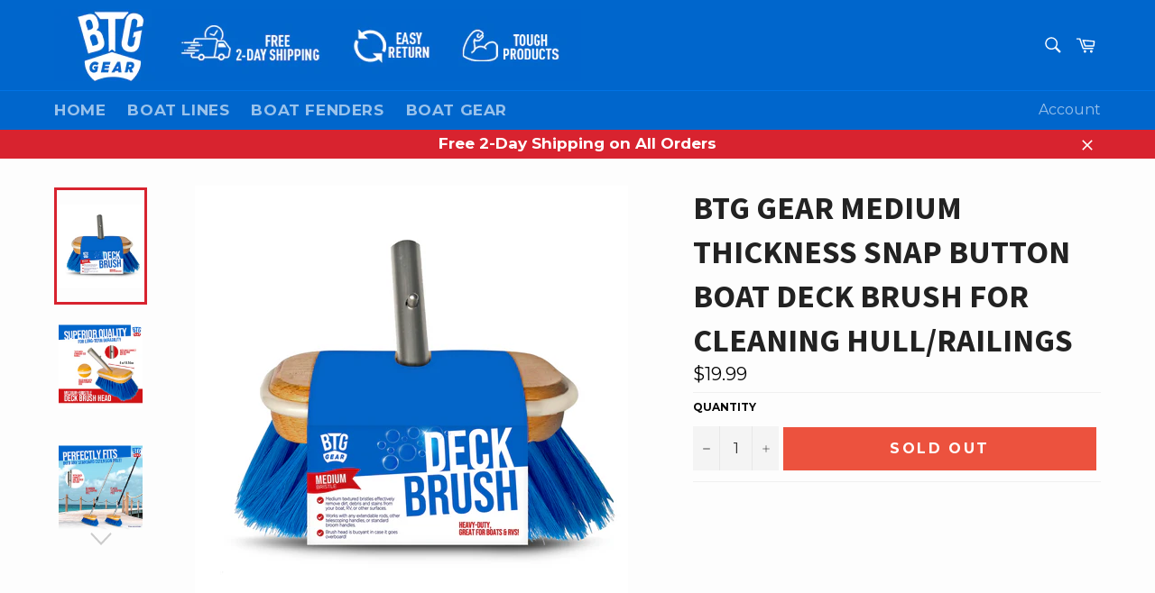

--- FILE ---
content_type: text/html; charset=utf-8
request_url: https://www.btggear.com/products/medium-thickness-snap-button-boat-deck-brush-for-cleaning-hull-railings
body_size: 18844
content:
<!doctype html>
<!--[if IE 9]> <html class="ie9 no-js" lang="en"> <![endif]-->
<!--[if (gt IE 9)|!(IE)]><!--> <html class="no-js" lang="en"> <!--<![endif]-->
<head>



  <meta name="google-site-verification" content="AZWksAy-YB2x9KPYeoV0TZndyF0n8Q-qZXPof6EgtbE" />

  <meta charset="utf-8">
  <meta http-equiv="X-UA-Compatible" content="IE=edge,chrome=1">
  <meta name="viewport" content="width=device-width,initial-scale=1">
  <meta name="theme-color" content="#0066cc">

  
    <link rel="shortcut icon" href="//www.btggear.com/cdn/shop/files/Favicon_32x32.jpg?v=1661926672" type="image/png">
  

  <link rel="canonical" href="https://www.btggear.com/products/medium-thickness-snap-button-boat-deck-brush-for-cleaning-hull-railings">
  <title>
  BTG Gear Medium Thickness Snap Button Boat Deck Brush for Cleaning Hul &ndash; btggear
  </title>

  
    <meta name="description" content="Introducing our BTG Gear Heavy-Duty Marine-Grade Deck Brush, designed to effortlessly clean scum lines and stains. MEDIUM STIFFNESS BRISTLES ARE SOFT YET EFFECTIVE:  Experience the perfect balance of softness and effectiveness with our heavy-duty boat deck brush head. The medium stiffness bristles are gentle yet highly">
  

  <!-- /snippets/social-meta-tags.liquid --><meta property="og:site_name" content="btggear">
<meta property="og:url" content="https://www.btggear.com/products/medium-thickness-snap-button-boat-deck-brush-for-cleaning-hull-railings">
<meta property="og:title" content="BTG Gear Medium Thickness Snap Button Boat Deck Brush for Cleaning Hull/Railings">
<meta property="og:type" content="product">
<meta property="og:description" content="Introducing our BTG Gear Heavy-Duty Marine-Grade Deck Brush, designed to effortlessly clean scum lines and stains. MEDIUM STIFFNESS BRISTLES ARE SOFT YET EFFECTIVE:  Experience the perfect balance of softness and effectiveness with our heavy-duty boat deck brush head. The medium stiffness bristles are gentle yet highly"><meta property="og:price:amount" content="19.99">
  <meta property="og:price:currency" content="USD"><meta property="og:image" content="http://www.btggear.com/cdn/shop/products/Main-Deck-Brush_1024x1024.png?v=1680592722"><meta property="og:image" content="http://www.btggear.com/cdn/shop/products/Gallery-IMG-2_Gallery_jpg_1024x1024.png?v=1689758161"><meta property="og:image" content="http://www.btggear.com/cdn/shop/products/Gallery-IMG-4_Gallery_1024x1024.png?v=1689758161">
<meta property="og:image:secure_url" content="https://www.btggear.com/cdn/shop/products/Main-Deck-Brush_1024x1024.png?v=1680592722"><meta property="og:image:secure_url" content="https://www.btggear.com/cdn/shop/products/Gallery-IMG-2_Gallery_jpg_1024x1024.png?v=1689758161"><meta property="og:image:secure_url" content="https://www.btggear.com/cdn/shop/products/Gallery-IMG-4_Gallery_1024x1024.png?v=1689758161">


<meta name="twitter:card" content="summary_large_image">
<meta name="twitter:title" content="BTG Gear Medium Thickness Snap Button Boat Deck Brush for Cleaning Hull/Railings">
<meta name="twitter:description" content="Introducing our BTG Gear Heavy-Duty Marine-Grade Deck Brush, designed to effortlessly clean scum lines and stains. MEDIUM STIFFNESS BRISTLES ARE SOFT YET EFFECTIVE:  Experience the perfect balance of softness and effectiveness with our heavy-duty boat deck brush head. The medium stiffness bristles are gentle yet highly">


  <script>
    document.documentElement.className = document.documentElement.className.replace('no-js', 'js');
  </script>

  <link href="//www.btggear.com/cdn/shop/t/2/assets/theme.scss.css?v=59774645082318711131710748698" rel="stylesheet" type="text/css" media="all" />
  
  
  
  <link href="//fonts.googleapis.com/css?family=Montserrat:400,700" rel="stylesheet" type="text/css" media="all" />


  
    
    
    <link href="//fonts.googleapis.com/css?family=Source+Sans+Pro:400,700" rel="stylesheet" type="text/css" media="all" />
  



  <script>
    window.theme = window.theme || {};

    theme.strings = {
      stockAvailable: "1 available",
      addToCart: "Add to Cart",
      soldOut: "Sold Out",
      unavailable: "Unavailable",
      noStockAvailable: "The item could not be added to your cart because there are not enough in stock.",
      willNotShipUntil: "Will not ship until [date]",
      willBeInStockAfter: "Will be in stock after [date]",
      totalCartDiscount: "You're saving [savings]"
    };
  </script>

  

  <!--[if (gt IE 9)|!(IE)]><!--><script src="//www.btggear.com/cdn/shop/t/2/assets/vendor.js?v=106113801271224781871643597819" defer="defer"></script><!--<![endif]-->
  <!--[if lt IE 9]><script src="//www.btggear.com/cdn/shop/t/2/assets/vendor.js?v=106113801271224781871643597819"></script><![endif]-->

  
    <script>
      window.theme = window.theme || {};
      theme.moneyFormat = "${{amount}}";
    </script>
  

  <!--[if (gt IE 9)|!(IE)]><!--><script src="//www.btggear.com/cdn/shop/t/2/assets/theme.js?v=60391446684648205121643597818" defer="defer"></script><!--<![endif]-->
  <!--[if lte IE 9]><script src="//www.btggear.com/cdn/shop/t/2/assets/theme.js?v=60391446684648205121643597818"></script><![endif]-->

  <script>window.performance && window.performance.mark && window.performance.mark('shopify.content_for_header.start');</script><meta name="google-site-verification" content="MyxijaEYQIPr2ksbPy-Lw1w10Y4KPjVP_yYZHIGMkXw">
<meta name="google-site-verification" content="A3o7pYy23ACtCMSga5JalhdwBvkIo6hAHB6qpuAk_WU">
<meta name="google-site-verification" content="AZWksAy-YB2x9KPYeoV0TZndyF0n8Q-qZXPof6EgtbE">
<meta id="shopify-digital-wallet" name="shopify-digital-wallet" content="/55224402003/digital_wallets/dialog">
<meta name="shopify-checkout-api-token" content="297eb5a608bb1369837c8fe718ece02b">
<meta id="in-context-paypal-metadata" data-shop-id="55224402003" data-venmo-supported="false" data-environment="production" data-locale="en_US" data-paypal-v4="true" data-currency="USD">
<link rel="alternate" type="application/json+oembed" href="https://www.btggear.com/products/medium-thickness-snap-button-boat-deck-brush-for-cleaning-hull-railings.oembed">
<script async="async" src="/checkouts/internal/preloads.js?locale=en-US"></script>
<script id="shopify-features" type="application/json">{"accessToken":"297eb5a608bb1369837c8fe718ece02b","betas":["rich-media-storefront-analytics"],"domain":"www.btggear.com","predictiveSearch":true,"shopId":55224402003,"locale":"en"}</script>
<script>var Shopify = Shopify || {};
Shopify.shop = "btggear.myshopify.com";
Shopify.locale = "en";
Shopify.currency = {"active":"USD","rate":"1.0"};
Shopify.country = "US";
Shopify.theme = {"name":"Theme export  www-offroadinggear-com-venture  3...","id":121456394323,"schema_name":"Venture","schema_version":"2.0.4","theme_store_id":null,"role":"main"};
Shopify.theme.handle = "null";
Shopify.theme.style = {"id":null,"handle":null};
Shopify.cdnHost = "www.btggear.com/cdn";
Shopify.routes = Shopify.routes || {};
Shopify.routes.root = "/";</script>
<script type="module">!function(o){(o.Shopify=o.Shopify||{}).modules=!0}(window);</script>
<script>!function(o){function n(){var o=[];function n(){o.push(Array.prototype.slice.apply(arguments))}return n.q=o,n}var t=o.Shopify=o.Shopify||{};t.loadFeatures=n(),t.autoloadFeatures=n()}(window);</script>
<script id="shop-js-analytics" type="application/json">{"pageType":"product"}</script>
<script defer="defer" async type="module" src="//www.btggear.com/cdn/shopifycloud/shop-js/modules/v2/client.init-shop-cart-sync_BdyHc3Nr.en.esm.js"></script>
<script defer="defer" async type="module" src="//www.btggear.com/cdn/shopifycloud/shop-js/modules/v2/chunk.common_Daul8nwZ.esm.js"></script>
<script type="module">
  await import("//www.btggear.com/cdn/shopifycloud/shop-js/modules/v2/client.init-shop-cart-sync_BdyHc3Nr.en.esm.js");
await import("//www.btggear.com/cdn/shopifycloud/shop-js/modules/v2/chunk.common_Daul8nwZ.esm.js");

  window.Shopify.SignInWithShop?.initShopCartSync?.({"fedCMEnabled":true,"windoidEnabled":true});

</script>
<script>(function() {
  var isLoaded = false;
  function asyncLoad() {
    if (isLoaded) return;
    isLoaded = true;
    var urls = ["https:\/\/static.klaviyo.com\/onsite\/js\/Vg3z3X\/klaviyo.js?company_id=Vg3z3X\u0026shop=btggear.myshopify.com"];
    for (var i = 0; i < urls.length; i++) {
      var s = document.createElement('script');
      s.type = 'text/javascript';
      s.async = true;
      s.src = urls[i];
      var x = document.getElementsByTagName('script')[0];
      x.parentNode.insertBefore(s, x);
    }
  };
  if(window.attachEvent) {
    window.attachEvent('onload', asyncLoad);
  } else {
    window.addEventListener('load', asyncLoad, false);
  }
})();</script>
<script id="__st">var __st={"a":55224402003,"offset":-28800,"reqid":"7c058f49-e923-42a0-99c4-8f9dbf35add5-1768976246","pageurl":"www.btggear.com\/products\/medium-thickness-snap-button-boat-deck-brush-for-cleaning-hull-railings","u":"5f5aa18478e9","p":"product","rtyp":"product","rid":6964536541267};</script>
<script>window.ShopifyPaypalV4VisibilityTracking = true;</script>
<script id="captcha-bootstrap">!function(){'use strict';const t='contact',e='account',n='new_comment',o=[[t,t],['blogs',n],['comments',n],[t,'customer']],c=[[e,'customer_login'],[e,'guest_login'],[e,'recover_customer_password'],[e,'create_customer']],r=t=>t.map((([t,e])=>`form[action*='/${t}']:not([data-nocaptcha='true']) input[name='form_type'][value='${e}']`)).join(','),a=t=>()=>t?[...document.querySelectorAll(t)].map((t=>t.form)):[];function s(){const t=[...o],e=r(t);return a(e)}const i='password',u='form_key',d=['recaptcha-v3-token','g-recaptcha-response','h-captcha-response',i],f=()=>{try{return window.sessionStorage}catch{return}},m='__shopify_v',_=t=>t.elements[u];function p(t,e,n=!1){try{const o=window.sessionStorage,c=JSON.parse(o.getItem(e)),{data:r}=function(t){const{data:e,action:n}=t;return t[m]||n?{data:e,action:n}:{data:t,action:n}}(c);for(const[e,n]of Object.entries(r))t.elements[e]&&(t.elements[e].value=n);n&&o.removeItem(e)}catch(o){console.error('form repopulation failed',{error:o})}}const l='form_type',E='cptcha';function T(t){t.dataset[E]=!0}const w=window,h=w.document,L='Shopify',v='ce_forms',y='captcha';let A=!1;((t,e)=>{const n=(g='f06e6c50-85a8-45c8-87d0-21a2b65856fe',I='https://cdn.shopify.com/shopifycloud/storefront-forms-hcaptcha/ce_storefront_forms_captcha_hcaptcha.v1.5.2.iife.js',D={infoText:'Protected by hCaptcha',privacyText:'Privacy',termsText:'Terms'},(t,e,n)=>{const o=w[L][v],c=o.bindForm;if(c)return c(t,g,e,D).then(n);var r;o.q.push([[t,g,e,D],n]),r=I,A||(h.body.append(Object.assign(h.createElement('script'),{id:'captcha-provider',async:!0,src:r})),A=!0)});var g,I,D;w[L]=w[L]||{},w[L][v]=w[L][v]||{},w[L][v].q=[],w[L][y]=w[L][y]||{},w[L][y].protect=function(t,e){n(t,void 0,e),T(t)},Object.freeze(w[L][y]),function(t,e,n,w,h,L){const[v,y,A,g]=function(t,e,n){const i=e?o:[],u=t?c:[],d=[...i,...u],f=r(d),m=r(i),_=r(d.filter((([t,e])=>n.includes(e))));return[a(f),a(m),a(_),s()]}(w,h,L),I=t=>{const e=t.target;return e instanceof HTMLFormElement?e:e&&e.form},D=t=>v().includes(t);t.addEventListener('submit',(t=>{const e=I(t);if(!e)return;const n=D(e)&&!e.dataset.hcaptchaBound&&!e.dataset.recaptchaBound,o=_(e),c=g().includes(e)&&(!o||!o.value);(n||c)&&t.preventDefault(),c&&!n&&(function(t){try{if(!f())return;!function(t){const e=f();if(!e)return;const n=_(t);if(!n)return;const o=n.value;o&&e.removeItem(o)}(t);const e=Array.from(Array(32),(()=>Math.random().toString(36)[2])).join('');!function(t,e){_(t)||t.append(Object.assign(document.createElement('input'),{type:'hidden',name:u})),t.elements[u].value=e}(t,e),function(t,e){const n=f();if(!n)return;const o=[...t.querySelectorAll(`input[type='${i}']`)].map((({name:t})=>t)),c=[...d,...o],r={};for(const[a,s]of new FormData(t).entries())c.includes(a)||(r[a]=s);n.setItem(e,JSON.stringify({[m]:1,action:t.action,data:r}))}(t,e)}catch(e){console.error('failed to persist form',e)}}(e),e.submit())}));const S=(t,e)=>{t&&!t.dataset[E]&&(n(t,e.some((e=>e===t))),T(t))};for(const o of['focusin','change'])t.addEventListener(o,(t=>{const e=I(t);D(e)&&S(e,y())}));const B=e.get('form_key'),M=e.get(l),P=B&&M;t.addEventListener('DOMContentLoaded',(()=>{const t=y();if(P)for(const e of t)e.elements[l].value===M&&p(e,B);[...new Set([...A(),...v().filter((t=>'true'===t.dataset.shopifyCaptcha))])].forEach((e=>S(e,t)))}))}(h,new URLSearchParams(w.location.search),n,t,e,['guest_login'])})(!0,!0)}();</script>
<script integrity="sha256-4kQ18oKyAcykRKYeNunJcIwy7WH5gtpwJnB7kiuLZ1E=" data-source-attribution="shopify.loadfeatures" defer="defer" src="//www.btggear.com/cdn/shopifycloud/storefront/assets/storefront/load_feature-a0a9edcb.js" crossorigin="anonymous"></script>
<script data-source-attribution="shopify.dynamic_checkout.dynamic.init">var Shopify=Shopify||{};Shopify.PaymentButton=Shopify.PaymentButton||{isStorefrontPortableWallets:!0,init:function(){window.Shopify.PaymentButton.init=function(){};var t=document.createElement("script");t.src="https://www.btggear.com/cdn/shopifycloud/portable-wallets/latest/portable-wallets.en.js",t.type="module",document.head.appendChild(t)}};
</script>
<script data-source-attribution="shopify.dynamic_checkout.buyer_consent">
  function portableWalletsHideBuyerConsent(e){var t=document.getElementById("shopify-buyer-consent"),n=document.getElementById("shopify-subscription-policy-button");t&&n&&(t.classList.add("hidden"),t.setAttribute("aria-hidden","true"),n.removeEventListener("click",e))}function portableWalletsShowBuyerConsent(e){var t=document.getElementById("shopify-buyer-consent"),n=document.getElementById("shopify-subscription-policy-button");t&&n&&(t.classList.remove("hidden"),t.removeAttribute("aria-hidden"),n.addEventListener("click",e))}window.Shopify?.PaymentButton&&(window.Shopify.PaymentButton.hideBuyerConsent=portableWalletsHideBuyerConsent,window.Shopify.PaymentButton.showBuyerConsent=portableWalletsShowBuyerConsent);
</script>
<script data-source-attribution="shopify.dynamic_checkout.cart.bootstrap">document.addEventListener("DOMContentLoaded",(function(){function t(){return document.querySelector("shopify-accelerated-checkout-cart, shopify-accelerated-checkout")}if(t())Shopify.PaymentButton.init();else{new MutationObserver((function(e,n){t()&&(Shopify.PaymentButton.init(),n.disconnect())})).observe(document.body,{childList:!0,subtree:!0})}}));
</script>
<link id="shopify-accelerated-checkout-styles" rel="stylesheet" media="screen" href="https://www.btggear.com/cdn/shopifycloud/portable-wallets/latest/accelerated-checkout-backwards-compat.css" crossorigin="anonymous">
<style id="shopify-accelerated-checkout-cart">
        #shopify-buyer-consent {
  margin-top: 1em;
  display: inline-block;
  width: 100%;
}

#shopify-buyer-consent.hidden {
  display: none;
}

#shopify-subscription-policy-button {
  background: none;
  border: none;
  padding: 0;
  text-decoration: underline;
  font-size: inherit;
  cursor: pointer;
}

#shopify-subscription-policy-button::before {
  box-shadow: none;
}

      </style>

<script>window.performance && window.performance.mark && window.performance.mark('shopify.content_for_header.end');</script>

  <!-- "snippets/shogun-head.liquid" was not rendered, the associated app was uninstalled -->
  
  <!-- Global site tag (gtag.js) - Google Analytics -->
<script async src="https://www.googletagmanager.com/gtag/js?id=G-KKLE13VXC5"></script>
<script>
  window.dataLayer = window.dataLayer || [];
  function gtag(){dataLayer.push(arguments);}
  gtag('js', new Date());

  gtag('config', 'G-KKLE13VXC5');
</script>
<link href="https://monorail-edge.shopifysvc.com" rel="dns-prefetch">
<script>(function(){if ("sendBeacon" in navigator && "performance" in window) {try {var session_token_from_headers = performance.getEntriesByType('navigation')[0].serverTiming.find(x => x.name == '_s').description;} catch {var session_token_from_headers = undefined;}var session_cookie_matches = document.cookie.match(/_shopify_s=([^;]*)/);var session_token_from_cookie = session_cookie_matches && session_cookie_matches.length === 2 ? session_cookie_matches[1] : "";var session_token = session_token_from_headers || session_token_from_cookie || "";function handle_abandonment_event(e) {var entries = performance.getEntries().filter(function(entry) {return /monorail-edge.shopifysvc.com/.test(entry.name);});if (!window.abandonment_tracked && entries.length === 0) {window.abandonment_tracked = true;var currentMs = Date.now();var navigation_start = performance.timing.navigationStart;var payload = {shop_id: 55224402003,url: window.location.href,navigation_start,duration: currentMs - navigation_start,session_token,page_type: "product"};window.navigator.sendBeacon("https://monorail-edge.shopifysvc.com/v1/produce", JSON.stringify({schema_id: "online_store_buyer_site_abandonment/1.1",payload: payload,metadata: {event_created_at_ms: currentMs,event_sent_at_ms: currentMs}}));}}window.addEventListener('pagehide', handle_abandonment_event);}}());</script>
<script id="web-pixels-manager-setup">(function e(e,d,r,n,o){if(void 0===o&&(o={}),!Boolean(null===(a=null===(i=window.Shopify)||void 0===i?void 0:i.analytics)||void 0===a?void 0:a.replayQueue)){var i,a;window.Shopify=window.Shopify||{};var t=window.Shopify;t.analytics=t.analytics||{};var s=t.analytics;s.replayQueue=[],s.publish=function(e,d,r){return s.replayQueue.push([e,d,r]),!0};try{self.performance.mark("wpm:start")}catch(e){}var l=function(){var e={modern:/Edge?\/(1{2}[4-9]|1[2-9]\d|[2-9]\d{2}|\d{4,})\.\d+(\.\d+|)|Firefox\/(1{2}[4-9]|1[2-9]\d|[2-9]\d{2}|\d{4,})\.\d+(\.\d+|)|Chrom(ium|e)\/(9{2}|\d{3,})\.\d+(\.\d+|)|(Maci|X1{2}).+ Version\/(15\.\d+|(1[6-9]|[2-9]\d|\d{3,})\.\d+)([,.]\d+|)( \(\w+\)|)( Mobile\/\w+|) Safari\/|Chrome.+OPR\/(9{2}|\d{3,})\.\d+\.\d+|(CPU[ +]OS|iPhone[ +]OS|CPU[ +]iPhone|CPU IPhone OS|CPU iPad OS)[ +]+(15[._]\d+|(1[6-9]|[2-9]\d|\d{3,})[._]\d+)([._]\d+|)|Android:?[ /-](13[3-9]|1[4-9]\d|[2-9]\d{2}|\d{4,})(\.\d+|)(\.\d+|)|Android.+Firefox\/(13[5-9]|1[4-9]\d|[2-9]\d{2}|\d{4,})\.\d+(\.\d+|)|Android.+Chrom(ium|e)\/(13[3-9]|1[4-9]\d|[2-9]\d{2}|\d{4,})\.\d+(\.\d+|)|SamsungBrowser\/([2-9]\d|\d{3,})\.\d+/,legacy:/Edge?\/(1[6-9]|[2-9]\d|\d{3,})\.\d+(\.\d+|)|Firefox\/(5[4-9]|[6-9]\d|\d{3,})\.\d+(\.\d+|)|Chrom(ium|e)\/(5[1-9]|[6-9]\d|\d{3,})\.\d+(\.\d+|)([\d.]+$|.*Safari\/(?![\d.]+ Edge\/[\d.]+$))|(Maci|X1{2}).+ Version\/(10\.\d+|(1[1-9]|[2-9]\d|\d{3,})\.\d+)([,.]\d+|)( \(\w+\)|)( Mobile\/\w+|) Safari\/|Chrome.+OPR\/(3[89]|[4-9]\d|\d{3,})\.\d+\.\d+|(CPU[ +]OS|iPhone[ +]OS|CPU[ +]iPhone|CPU IPhone OS|CPU iPad OS)[ +]+(10[._]\d+|(1[1-9]|[2-9]\d|\d{3,})[._]\d+)([._]\d+|)|Android:?[ /-](13[3-9]|1[4-9]\d|[2-9]\d{2}|\d{4,})(\.\d+|)(\.\d+|)|Mobile Safari.+OPR\/([89]\d|\d{3,})\.\d+\.\d+|Android.+Firefox\/(13[5-9]|1[4-9]\d|[2-9]\d{2}|\d{4,})\.\d+(\.\d+|)|Android.+Chrom(ium|e)\/(13[3-9]|1[4-9]\d|[2-9]\d{2}|\d{4,})\.\d+(\.\d+|)|Android.+(UC? ?Browser|UCWEB|U3)[ /]?(15\.([5-9]|\d{2,})|(1[6-9]|[2-9]\d|\d{3,})\.\d+)\.\d+|SamsungBrowser\/(5\.\d+|([6-9]|\d{2,})\.\d+)|Android.+MQ{2}Browser\/(14(\.(9|\d{2,})|)|(1[5-9]|[2-9]\d|\d{3,})(\.\d+|))(\.\d+|)|K[Aa][Ii]OS\/(3\.\d+|([4-9]|\d{2,})\.\d+)(\.\d+|)/},d=e.modern,r=e.legacy,n=navigator.userAgent;return n.match(d)?"modern":n.match(r)?"legacy":"unknown"}(),u="modern"===l?"modern":"legacy",c=(null!=n?n:{modern:"",legacy:""})[u],f=function(e){return[e.baseUrl,"/wpm","/b",e.hashVersion,"modern"===e.buildTarget?"m":"l",".js"].join("")}({baseUrl:d,hashVersion:r,buildTarget:u}),m=function(e){var d=e.version,r=e.bundleTarget,n=e.surface,o=e.pageUrl,i=e.monorailEndpoint;return{emit:function(e){var a=e.status,t=e.errorMsg,s=(new Date).getTime(),l=JSON.stringify({metadata:{event_sent_at_ms:s},events:[{schema_id:"web_pixels_manager_load/3.1",payload:{version:d,bundle_target:r,page_url:o,status:a,surface:n,error_msg:t},metadata:{event_created_at_ms:s}}]});if(!i)return console&&console.warn&&console.warn("[Web Pixels Manager] No Monorail endpoint provided, skipping logging."),!1;try{return self.navigator.sendBeacon.bind(self.navigator)(i,l)}catch(e){}var u=new XMLHttpRequest;try{return u.open("POST",i,!0),u.setRequestHeader("Content-Type","text/plain"),u.send(l),!0}catch(e){return console&&console.warn&&console.warn("[Web Pixels Manager] Got an unhandled error while logging to Monorail."),!1}}}}({version:r,bundleTarget:l,surface:e.surface,pageUrl:self.location.href,monorailEndpoint:e.monorailEndpoint});try{o.browserTarget=l,function(e){var d=e.src,r=e.async,n=void 0===r||r,o=e.onload,i=e.onerror,a=e.sri,t=e.scriptDataAttributes,s=void 0===t?{}:t,l=document.createElement("script"),u=document.querySelector("head"),c=document.querySelector("body");if(l.async=n,l.src=d,a&&(l.integrity=a,l.crossOrigin="anonymous"),s)for(var f in s)if(Object.prototype.hasOwnProperty.call(s,f))try{l.dataset[f]=s[f]}catch(e){}if(o&&l.addEventListener("load",o),i&&l.addEventListener("error",i),u)u.appendChild(l);else{if(!c)throw new Error("Did not find a head or body element to append the script");c.appendChild(l)}}({src:f,async:!0,onload:function(){if(!function(){var e,d;return Boolean(null===(d=null===(e=window.Shopify)||void 0===e?void 0:e.analytics)||void 0===d?void 0:d.initialized)}()){var d=window.webPixelsManager.init(e)||void 0;if(d){var r=window.Shopify.analytics;r.replayQueue.forEach((function(e){var r=e[0],n=e[1],o=e[2];d.publishCustomEvent(r,n,o)})),r.replayQueue=[],r.publish=d.publishCustomEvent,r.visitor=d.visitor,r.initialized=!0}}},onerror:function(){return m.emit({status:"failed",errorMsg:"".concat(f," has failed to load")})},sri:function(e){var d=/^sha384-[A-Za-z0-9+/=]+$/;return"string"==typeof e&&d.test(e)}(c)?c:"",scriptDataAttributes:o}),m.emit({status:"loading"})}catch(e){m.emit({status:"failed",errorMsg:(null==e?void 0:e.message)||"Unknown error"})}}})({shopId: 55224402003,storefrontBaseUrl: "https://www.btggear.com",extensionsBaseUrl: "https://extensions.shopifycdn.com/cdn/shopifycloud/web-pixels-manager",monorailEndpoint: "https://monorail-edge.shopifysvc.com/unstable/produce_batch",surface: "storefront-renderer",enabledBetaFlags: ["2dca8a86"],webPixelsConfigList: [{"id":"424214611","configuration":"{\"config\":\"{\\\"pixel_id\\\":\\\"GT-PZMFRKK\\\",\\\"target_country\\\":\\\"US\\\",\\\"gtag_events\\\":[{\\\"type\\\":\\\"purchase\\\",\\\"action_label\\\":\\\"MC-1T3KHMQJR2\\\"},{\\\"type\\\":\\\"page_view\\\",\\\"action_label\\\":\\\"MC-1T3KHMQJR2\\\"},{\\\"type\\\":\\\"view_item\\\",\\\"action_label\\\":\\\"MC-1T3KHMQJR2\\\"}],\\\"enable_monitoring_mode\\\":false}\"}","eventPayloadVersion":"v1","runtimeContext":"OPEN","scriptVersion":"b2a88bafab3e21179ed38636efcd8a93","type":"APP","apiClientId":1780363,"privacyPurposes":[],"dataSharingAdjustments":{"protectedCustomerApprovalScopes":["read_customer_address","read_customer_email","read_customer_name","read_customer_personal_data","read_customer_phone"]}},{"id":"shopify-app-pixel","configuration":"{}","eventPayloadVersion":"v1","runtimeContext":"STRICT","scriptVersion":"0450","apiClientId":"shopify-pixel","type":"APP","privacyPurposes":["ANALYTICS","MARKETING"]},{"id":"shopify-custom-pixel","eventPayloadVersion":"v1","runtimeContext":"LAX","scriptVersion":"0450","apiClientId":"shopify-pixel","type":"CUSTOM","privacyPurposes":["ANALYTICS","MARKETING"]}],isMerchantRequest: false,initData: {"shop":{"name":"btggear","paymentSettings":{"currencyCode":"USD"},"myshopifyDomain":"btggear.myshopify.com","countryCode":"CA","storefrontUrl":"https:\/\/www.btggear.com"},"customer":null,"cart":null,"checkout":null,"productVariants":[{"price":{"amount":19.99,"currencyCode":"USD"},"product":{"title":"BTG Gear Medium Thickness Snap Button Boat Deck Brush for Cleaning Hull\/Railings","vendor":"BTG Gear","id":"6964536541267","untranslatedTitle":"BTG Gear Medium Thickness Snap Button Boat Deck Brush for Cleaning Hull\/Railings","url":"\/products\/medium-thickness-snap-button-boat-deck-brush-for-cleaning-hull-railings","type":"Canoe Accessories"},"id":"40589344047187","image":{"src":"\/\/www.btggear.com\/cdn\/shop\/products\/Main-Deck-Brush.png?v=1680592722"},"sku":"BTBRSH-MD","title":"Default Title","untranslatedTitle":"Default Title"}],"purchasingCompany":null},},"https://www.btggear.com/cdn","fcfee988w5aeb613cpc8e4bc33m6693e112",{"modern":"","legacy":""},{"shopId":"55224402003","storefrontBaseUrl":"https:\/\/www.btggear.com","extensionBaseUrl":"https:\/\/extensions.shopifycdn.com\/cdn\/shopifycloud\/web-pixels-manager","surface":"storefront-renderer","enabledBetaFlags":"[\"2dca8a86\"]","isMerchantRequest":"false","hashVersion":"fcfee988w5aeb613cpc8e4bc33m6693e112","publish":"custom","events":"[[\"page_viewed\",{}],[\"product_viewed\",{\"productVariant\":{\"price\":{\"amount\":19.99,\"currencyCode\":\"USD\"},\"product\":{\"title\":\"BTG Gear Medium Thickness Snap Button Boat Deck Brush for Cleaning Hull\/Railings\",\"vendor\":\"BTG Gear\",\"id\":\"6964536541267\",\"untranslatedTitle\":\"BTG Gear Medium Thickness Snap Button Boat Deck Brush for Cleaning Hull\/Railings\",\"url\":\"\/products\/medium-thickness-snap-button-boat-deck-brush-for-cleaning-hull-railings\",\"type\":\"Canoe Accessories\"},\"id\":\"40589344047187\",\"image\":{\"src\":\"\/\/www.btggear.com\/cdn\/shop\/products\/Main-Deck-Brush.png?v=1680592722\"},\"sku\":\"BTBRSH-MD\",\"title\":\"Default Title\",\"untranslatedTitle\":\"Default Title\"}}]]"});</script><script>
  window.ShopifyAnalytics = window.ShopifyAnalytics || {};
  window.ShopifyAnalytics.meta = window.ShopifyAnalytics.meta || {};
  window.ShopifyAnalytics.meta.currency = 'USD';
  var meta = {"product":{"id":6964536541267,"gid":"gid:\/\/shopify\/Product\/6964536541267","vendor":"BTG Gear","type":"Canoe Accessories","handle":"medium-thickness-snap-button-boat-deck-brush-for-cleaning-hull-railings","variants":[{"id":40589344047187,"price":1999,"name":"BTG Gear Medium Thickness Snap Button Boat Deck Brush for Cleaning Hull\/Railings","public_title":null,"sku":"BTBRSH-MD"}],"remote":false},"page":{"pageType":"product","resourceType":"product","resourceId":6964536541267,"requestId":"7c058f49-e923-42a0-99c4-8f9dbf35add5-1768976246"}};
  for (var attr in meta) {
    window.ShopifyAnalytics.meta[attr] = meta[attr];
  }
</script>
<script class="analytics">
  (function () {
    var customDocumentWrite = function(content) {
      var jquery = null;

      if (window.jQuery) {
        jquery = window.jQuery;
      } else if (window.Checkout && window.Checkout.$) {
        jquery = window.Checkout.$;
      }

      if (jquery) {
        jquery('body').append(content);
      }
    };

    var hasLoggedConversion = function(token) {
      if (token) {
        return document.cookie.indexOf('loggedConversion=' + token) !== -1;
      }
      return false;
    }

    var setCookieIfConversion = function(token) {
      if (token) {
        var twoMonthsFromNow = new Date(Date.now());
        twoMonthsFromNow.setMonth(twoMonthsFromNow.getMonth() + 2);

        document.cookie = 'loggedConversion=' + token + '; expires=' + twoMonthsFromNow;
      }
    }

    var trekkie = window.ShopifyAnalytics.lib = window.trekkie = window.trekkie || [];
    if (trekkie.integrations) {
      return;
    }
    trekkie.methods = [
      'identify',
      'page',
      'ready',
      'track',
      'trackForm',
      'trackLink'
    ];
    trekkie.factory = function(method) {
      return function() {
        var args = Array.prototype.slice.call(arguments);
        args.unshift(method);
        trekkie.push(args);
        return trekkie;
      };
    };
    for (var i = 0; i < trekkie.methods.length; i++) {
      var key = trekkie.methods[i];
      trekkie[key] = trekkie.factory(key);
    }
    trekkie.load = function(config) {
      trekkie.config = config || {};
      trekkie.config.initialDocumentCookie = document.cookie;
      var first = document.getElementsByTagName('script')[0];
      var script = document.createElement('script');
      script.type = 'text/javascript';
      script.onerror = function(e) {
        var scriptFallback = document.createElement('script');
        scriptFallback.type = 'text/javascript';
        scriptFallback.onerror = function(error) {
                var Monorail = {
      produce: function produce(monorailDomain, schemaId, payload) {
        var currentMs = new Date().getTime();
        var event = {
          schema_id: schemaId,
          payload: payload,
          metadata: {
            event_created_at_ms: currentMs,
            event_sent_at_ms: currentMs
          }
        };
        return Monorail.sendRequest("https://" + monorailDomain + "/v1/produce", JSON.stringify(event));
      },
      sendRequest: function sendRequest(endpointUrl, payload) {
        // Try the sendBeacon API
        if (window && window.navigator && typeof window.navigator.sendBeacon === 'function' && typeof window.Blob === 'function' && !Monorail.isIos12()) {
          var blobData = new window.Blob([payload], {
            type: 'text/plain'
          });

          if (window.navigator.sendBeacon(endpointUrl, blobData)) {
            return true;
          } // sendBeacon was not successful

        } // XHR beacon

        var xhr = new XMLHttpRequest();

        try {
          xhr.open('POST', endpointUrl);
          xhr.setRequestHeader('Content-Type', 'text/plain');
          xhr.send(payload);
        } catch (e) {
          console.log(e);
        }

        return false;
      },
      isIos12: function isIos12() {
        return window.navigator.userAgent.lastIndexOf('iPhone; CPU iPhone OS 12_') !== -1 || window.navigator.userAgent.lastIndexOf('iPad; CPU OS 12_') !== -1;
      }
    };
    Monorail.produce('monorail-edge.shopifysvc.com',
      'trekkie_storefront_load_errors/1.1',
      {shop_id: 55224402003,
      theme_id: 121456394323,
      app_name: "storefront",
      context_url: window.location.href,
      source_url: "//www.btggear.com/cdn/s/trekkie.storefront.cd680fe47e6c39ca5d5df5f0a32d569bc48c0f27.min.js"});

        };
        scriptFallback.async = true;
        scriptFallback.src = '//www.btggear.com/cdn/s/trekkie.storefront.cd680fe47e6c39ca5d5df5f0a32d569bc48c0f27.min.js';
        first.parentNode.insertBefore(scriptFallback, first);
      };
      script.async = true;
      script.src = '//www.btggear.com/cdn/s/trekkie.storefront.cd680fe47e6c39ca5d5df5f0a32d569bc48c0f27.min.js';
      first.parentNode.insertBefore(script, first);
    };
    trekkie.load(
      {"Trekkie":{"appName":"storefront","development":false,"defaultAttributes":{"shopId":55224402003,"isMerchantRequest":null,"themeId":121456394323,"themeCityHash":"4463270434970018312","contentLanguage":"en","currency":"USD","eventMetadataId":"f1c6f488-260b-45a0-8782-9b4576cbf72b"},"isServerSideCookieWritingEnabled":true,"monorailRegion":"shop_domain","enabledBetaFlags":["65f19447"]},"Session Attribution":{},"S2S":{"facebookCapiEnabled":false,"source":"trekkie-storefront-renderer","apiClientId":580111}}
    );

    var loaded = false;
    trekkie.ready(function() {
      if (loaded) return;
      loaded = true;

      window.ShopifyAnalytics.lib = window.trekkie;

      var originalDocumentWrite = document.write;
      document.write = customDocumentWrite;
      try { window.ShopifyAnalytics.merchantGoogleAnalytics.call(this); } catch(error) {};
      document.write = originalDocumentWrite;

      window.ShopifyAnalytics.lib.page(null,{"pageType":"product","resourceType":"product","resourceId":6964536541267,"requestId":"7c058f49-e923-42a0-99c4-8f9dbf35add5-1768976246","shopifyEmitted":true});

      var match = window.location.pathname.match(/checkouts\/(.+)\/(thank_you|post_purchase)/)
      var token = match? match[1]: undefined;
      if (!hasLoggedConversion(token)) {
        setCookieIfConversion(token);
        window.ShopifyAnalytics.lib.track("Viewed Product",{"currency":"USD","variantId":40589344047187,"productId":6964536541267,"productGid":"gid:\/\/shopify\/Product\/6964536541267","name":"BTG Gear Medium Thickness Snap Button Boat Deck Brush for Cleaning Hull\/Railings","price":"19.99","sku":"BTBRSH-MD","brand":"BTG Gear","variant":null,"category":"Canoe Accessories","nonInteraction":true,"remote":false},undefined,undefined,{"shopifyEmitted":true});
      window.ShopifyAnalytics.lib.track("monorail:\/\/trekkie_storefront_viewed_product\/1.1",{"currency":"USD","variantId":40589344047187,"productId":6964536541267,"productGid":"gid:\/\/shopify\/Product\/6964536541267","name":"BTG Gear Medium Thickness Snap Button Boat Deck Brush for Cleaning Hull\/Railings","price":"19.99","sku":"BTBRSH-MD","brand":"BTG Gear","variant":null,"category":"Canoe Accessories","nonInteraction":true,"remote":false,"referer":"https:\/\/www.btggear.com\/products\/medium-thickness-snap-button-boat-deck-brush-for-cleaning-hull-railings"});
      }
    });


        var eventsListenerScript = document.createElement('script');
        eventsListenerScript.async = true;
        eventsListenerScript.src = "//www.btggear.com/cdn/shopifycloud/storefront/assets/shop_events_listener-3da45d37.js";
        document.getElementsByTagName('head')[0].appendChild(eventsListenerScript);

})();</script>
<script
  defer
  src="https://www.btggear.com/cdn/shopifycloud/perf-kit/shopify-perf-kit-3.0.4.min.js"
  data-application="storefront-renderer"
  data-shop-id="55224402003"
  data-render-region="gcp-us-central1"
  data-page-type="product"
  data-theme-instance-id="121456394323"
  data-theme-name="Venture"
  data-theme-version="2.0.4"
  data-monorail-region="shop_domain"
  data-resource-timing-sampling-rate="10"
  data-shs="true"
  data-shs-beacon="true"
  data-shs-export-with-fetch="true"
  data-shs-logs-sample-rate="1"
  data-shs-beacon-endpoint="https://www.btggear.com/api/collect"
></script>
</head>

<body class="template-product" >

  

  <a class="in-page-link visually-hidden skip-link" href="#MainContent">
    Skip to content
  </a>

  <div id="shopify-section-header" class="shopify-section"><meta name="google-site-verification" content="AZWksAy-YB2x9KPYeoV0TZndyF0n8Q-qZXPof6EgtbE" />

<style>
.site-header__logo img {
  max-width: 800px;
}
</style>








<div id="NavDrawer" class="drawer drawer--left">
  <div class="drawer__inner">
    <form action="/search" method="get" class="drawer__search" role="search">
      <input type="search" name="q" placeholder="Search" aria-label="Search" class="drawer__search-input">

      <button type="submit" class="text-link drawer__search-submit">
        <svg aria-hidden="true" focusable="false" role="presentation" class="icon icon-search" viewBox="0 0 32 32"><path fill="#444" d="M21.839 18.771a10.012 10.012 0 0 0 1.57-5.39c0-5.548-4.493-10.048-10.034-10.048-5.548 0-10.041 4.499-10.041 10.048s4.493 10.048 10.034 10.048c2.012 0 3.886-.594 5.456-1.61l.455-.317 7.165 7.165 2.223-2.263-7.158-7.165.33-.468zM18.995 7.767c1.498 1.498 2.322 3.49 2.322 5.608s-.825 4.11-2.322 5.608c-1.498 1.498-3.49 2.322-5.608 2.322s-4.11-.825-5.608-2.322c-1.498-1.498-2.322-3.49-2.322-5.608s.825-4.11 2.322-5.608c1.498-1.498 3.49-2.322 5.608-2.322s4.11.825 5.608 2.322z"/></svg>
        <span class="icon__fallback-text">Search</span>
      </button>
    </form>
    <ul class="drawer__nav">
      
        
        
          <li class="drawer__nav-item">
            <a href="/" class="drawer__nav-link">Home</a>
          </li>
        
      
        
        
          <li class="drawer__nav-item">
            <a href="/collections/boat-lines" class="drawer__nav-link">Boat Lines</a>
          </li>
        
      
        
        
          <li class="drawer__nav-item">
            <a href="/collections/boat-fenders" class="drawer__nav-link">Boat Fenders</a>
          </li>
        
      
        
        
          <li class="drawer__nav-item">
            <a href="/collections/boat-gear" class="drawer__nav-link">Boat Gear</a>
          </li>
        
      

      
        
          <li class="drawer__nav-item">
            <a href="/account/login" class="drawer__nav-link">
              Account
            </a>
          </li>
        
      
    </ul>
  </div>
</div>

<header class="site-header page-element is-moved-by-drawer" role="banner" data-section-id="header" data-section-type="header">
  <div class="site-header__upper page-width">
    <div class="grid grid--table">
      <div class="grid__item small--one-quarter medium-up--hide">
        <button type="button" class="text-link site-header__link js-drawer-open-left">
          <span class="site-header__menu-toggle--open">
            <svg aria-hidden="true" focusable="false" role="presentation" class="icon icon-hamburger" viewBox="0 0 32 32"><path fill="#444" d="M4.889 14.958h22.222v2.222H4.889v-2.222zM4.889 8.292h22.222v2.222H4.889V8.292zM4.889 21.625h22.222v2.222H4.889v-2.222z"/></svg>
          </span>
          <span class="site-header__menu-toggle--close">
            <svg aria-hidden="true" focusable="false" role="presentation" class="icon icon-close" viewBox="0 0 32 32"><path fill="#444" d="M25.313 8.55l-1.862-1.862-7.45 7.45-7.45-7.45L6.689 8.55l7.45 7.45-7.45 7.45 1.862 1.862 7.45-7.45 7.45 7.45 1.862-1.862-7.45-7.45z"/></svg>
          </span>
          <span class="icon__fallback-text">Site navigation</span>
        </button>
      </div>
      <div class="grid__item small--one-half medium-up--two-thirds small--text-center">
        
        
          <div class="site-header__logo h1" itemscope itemtype="http://schema.org/Organization">
        
          
            
            <a href="/" itemprop="url" class="site-header__logo-link">
              <img src="//www.btggear.com/cdn/shop/files/Website_Header_b0ff7124-36b0-4cb8-b067-5ebf84b643c5_800x.jpg?v=1661926427"
                   srcset="//www.btggear.com/cdn/shop/files/Website_Header_b0ff7124-36b0-4cb8-b067-5ebf84b643c5_800x.jpg?v=1661926427 1x, //www.btggear.com/cdn/shop/files/Website_Header_b0ff7124-36b0-4cb8-b067-5ebf84b643c5_800x@2x.jpg?v=1661926427 2x"
                   alt="btggear"
                   itemprop="logo">
            </a>
          
        
          </div>
        
      </div>
      
      <div class="grid__item small--one-quarter medium-up--one-third text-right">
        <div id="SiteNavSearchCart">
          <form action="/search" method="get" class="site-header__search small--hide" role="search">
            
            <div class="site-header__search-inner">
              <label for="SiteNavSearch" class="visually-hidden">Search</label>
              <input type="search" name="q" id="SiteNavSearch" placeholder="Search" aria-label="Search" class="site-header__search-input">
            </div>

            <button type="submit" class="text-link site-header__link site-header__search-submit">
              <svg aria-hidden="true" focusable="false" role="presentation" class="icon icon-search" viewBox="0 0 32 32"><path fill="#444" d="M21.839 18.771a10.012 10.012 0 0 0 1.57-5.39c0-5.548-4.493-10.048-10.034-10.048-5.548 0-10.041 4.499-10.041 10.048s4.493 10.048 10.034 10.048c2.012 0 3.886-.594 5.456-1.61l.455-.317 7.165 7.165 2.223-2.263-7.158-7.165.33-.468zM18.995 7.767c1.498 1.498 2.322 3.49 2.322 5.608s-.825 4.11-2.322 5.608c-1.498 1.498-3.49 2.322-5.608 2.322s-4.11-.825-5.608-2.322c-1.498-1.498-2.322-3.49-2.322-5.608s.825-4.11 2.322-5.608c1.498-1.498 3.49-2.322 5.608-2.322s4.11.825 5.608 2.322z"/></svg>
              <span class="icon__fallback-text">Search</span>
            </button>
          </form>

          <a href="/cart" class="site-header__link site-header__cart">
            <svg aria-hidden="true" focusable="false" role="presentation" class="icon icon-cart" viewBox="0 0 31 32"><path d="M14.568 25.629c-1.222 0-2.111.889-2.111 2.111 0 1.111 1 2.111 2.111 2.111 1.222 0 2.111-.889 2.111-2.111s-.889-2.111-2.111-2.111zm10.22 0c-1.222 0-2.111.889-2.111 2.111 0 1.111 1 2.111 2.111 2.111 1.222 0 2.111-.889 2.111-2.111s-.889-2.111-2.111-2.111zm2.555-3.777H12.457L7.347 7.078c-.222-.333-.555-.667-1-.667H1.792c-.667 0-1.111.444-1.111 1s.444 1 1.111 1h3.777l5.11 14.885c.111.444.555.666 1 .666h15.663c.555 0 1.111-.444 1.111-1 0-.666-.555-1.111-1.111-1.111zm2.333-11.442l-18.44-1.555h-.111c-.555 0-.777.333-.667.889l3.222 9.22c.222.555.889 1 1.444 1h13.441c.555 0 1.111-.444 1.222-1l.778-7.443c.111-.555-.333-1.111-.889-1.111zm-2 7.443H15.568l-2.333-6.776 15.108 1.222-.666 5.554z"/></svg>
            <span class="icon__fallback-text">Cart</span>
            <span class="site-header__cart-indicator hide"></span>
          </a>
        </div>
      </div>
    </div>
  </div>

  <div id="StickNavWrapper">
    <div id="StickyBar" class="sticky">
      <nav class="nav-bar small--hide" role="navigation" id="StickyNav">
        <div class="page-width">
          <div class="grid grid--table">
            <div class="grid__item four-fifths" id="SiteNavParent">
              <button type="button" class="hide text-link site-nav__link site-nav__link--compressed js-drawer-open-left" id="SiteNavCompressed">
                <svg aria-hidden="true" focusable="false" role="presentation" class="icon icon-hamburger" viewBox="0 0 32 32"><path fill="#444" d="M4.889 14.958h22.222v2.222H4.889v-2.222zM4.889 8.292h22.222v2.222H4.889V8.292zM4.889 21.625h22.222v2.222H4.889v-2.222z"/></svg>
                <span class="site-nav__link-menu-label">Menu</span>
                <span class="icon__fallback-text">Site navigation</span>
              </button>
              <ul class="site-nav list--inline" id="SiteNav">
                
                  
                  
                  
                  
                  
                  

                  
                    <li class="site-nav__item">
                      <a href="/" class="site-nav__link">Home</a>
                    </li>
                  
                
                  
                  
                  
                  
                  
                  

                  
                    <li class="site-nav__item">
                      <a href="/collections/boat-lines" class="site-nav__link">Boat Lines</a>
                    </li>
                  
                
                  
                  
                  
                  
                  
                  

                  
                    <li class="site-nav__item">
                      <a href="/collections/boat-fenders" class="site-nav__link">Boat Fenders</a>
                    </li>
                  
                
                  
                  
                  
                  
                  
                  

                  
                    <li class="site-nav__item">
                      <a href="/collections/boat-gear" class="site-nav__link">Boat Gear</a>
                    </li>
                  
                
              </ul>
            </div>
            <div class="grid__item one-fifth text-right">
              <div class="sticky-only" id="StickyNavSearchCart"></div>
              
                <div class="customer-login-links sticky-hidden">
                  
                    <a href="https://shopify.com/55224402003/account?locale=en&amp;region_country=US" id="customer_login_link">Account</a>
                  
                </div>
              
            </div>
          </div>
        </div>
      </nav>
      <div id="NotificationSuccess" class="notification notification--success" aria-hidden="true">
        <div class="page-width notification__inner notification__inner--has-link">
          <a href="/cart" class="notification__link">
            <span class="notification__message">Item added to cart. <span>View cart and check out</span>.</span>
          </a>
          <button type="button" class="text-link notification__close">
            <svg aria-hidden="true" focusable="false" role="presentation" class="icon icon-close" viewBox="0 0 32 32"><path fill="#444" d="M25.313 8.55l-1.862-1.862-7.45 7.45-7.45-7.45L6.689 8.55l7.45 7.45-7.45 7.45 1.862 1.862 7.45-7.45 7.45 7.45 1.862-1.862-7.45-7.45z"/></svg>
            <span class="icon__fallback-text">Close</span>
          </button>
        </div>
      </div>
      <div id="NotificationError" class="notification notification--error" aria-hidden="true">
        <div class="page-width notification__inner">
          <span class="notification__message notification__message--error" aria-live="assertive" aria-atomic="true"></span>
          <button type="button" class="text-link notification__close">
            <svg aria-hidden="true" focusable="false" role="presentation" class="icon icon-close" viewBox="0 0 32 32"><path fill="#444" d="M25.313 8.55l-1.862-1.862-7.45 7.45-7.45-7.45L6.689 8.55l7.45 7.45-7.45 7.45 1.862 1.862 7.45-7.45 7.45 7.45 1.862-1.862-7.45-7.45z"/></svg>
            <span class="icon__fallback-text">Close</span>
          </button>
        </div>
      </div>
    </div>
  </div>

  
    <div id="NotificationPromo" class="notification notification--promo" data-text="free-2-day-shipping-on-all-orders">
      <div class="page-width notification__inner ">
        
          <span class="notification__message">Free 2-Day Shipping on All Orders</span>
        
        <button type="button" class="text-link notification__close" id="NotificationPromoClose">
          <svg aria-hidden="true" focusable="false" role="presentation" class="icon icon-close" viewBox="0 0 32 32"><path fill="#444" d="M25.313 8.55l-1.862-1.862-7.45 7.45-7.45-7.45L6.689 8.55l7.45 7.45-7.45 7.45 1.862 1.862 7.45-7.45 7.45 7.45 1.862-1.862-7.45-7.45z"/></svg>
          <span class="icon__fallback-text">Close</span>
        </button>
      </div>
    </div>
  
</header>


</div>

  <div class="page-container page-element is-moved-by-drawer">
    <main class="main-content" id="MainContent" role="main">
      <!-- "snippets/shogun-products.liquid" was not rendered, the associated app was uninstalled -->
<!-- "snippets/shogun-products.liquid" was not rendered, the associated app was uninstalled -->




<div id="shopify-section-product-template" class="shopify-section"><div class="page-width" itemscope itemtype="http://schema.org/Product" id="ProductSection-product-template" data-section-id="product-template" data-section-type="product" data-enable-history-state="true" data-ajax="true" data-stock="false">
  

  <meta itemprop="name" content="BTG Gear Medium Thickness Snap Button Boat Deck Brush for Cleaning Hull/Railings">
  <meta itemprop="url" content="https://www.btggear.com/products/medium-thickness-snap-button-boat-deck-brush-for-cleaning-hull-railings">
  <meta itemprop="image" content="//www.btggear.com/cdn/shop/products/Main-Deck-Brush_600x600.png?v=1680592722">
  

  <div class="grid product-single">
    
    <div class="grid__item medium-up--three-fifths">
      <div class="photos">

        <div class="photos__item photos__item--main">
          <div class="product-single__photo" id="ProductPhoto">
            
            <a href="//www.btggear.com/cdn/shop/products/Main-Deck-Brush_1024x1024.png?v=1680592722" class="js-modal-open-product-modal" id="ProductPhotoLink-product-template">
              <img src="//www.btggear.com/cdn/shop/products/Main-Deck-Brush_480x480.png?v=1680592722" alt="BTG Gear Medium Thickness Snap Button Boat Deck Brush for Cleaning Hull/Railings" id="ProductPhotoImg-product-template">
            </a>
          </div>
        </div>
        
          <div class="photos__item photos__item--thumbs">
            <div class="product-single__thumbnails" id="ProductThumbs-product-template">
              
                <div class="product-single__thumbnail-item  is-active ">
                  <a href="//www.btggear.com/cdn/shop/products/Main-Deck-Brush_480x480.png?v=1680592722" data-zoom="//www.btggear.com/cdn/shop/products/Main-Deck-Brush_1024x1024.png?v=1680592722" class="product-single__thumbnail product-single__thumbnail-product-template">
                    <img src="//www.btggear.com/cdn/shop/products/Main-Deck-Brush_160x160.png?v=1680592722" alt="BTG Gear Medium Thickness Snap Button Boat Deck Brush for Cleaning Hull/Railings">
                  </a>
                </div>
              
                <div class="product-single__thumbnail-item ">
                  <a href="//www.btggear.com/cdn/shop/products/Gallery-IMG-2_Gallery_jpg_480x480.png?v=1689758161" data-zoom="//www.btggear.com/cdn/shop/products/Gallery-IMG-2_Gallery_jpg_1024x1024.png?v=1689758161" class="product-single__thumbnail product-single__thumbnail-product-template">
                    <img src="//www.btggear.com/cdn/shop/products/Gallery-IMG-2_Gallery_jpg_160x160.png?v=1689758161" alt="BTG Gear Medium Thickness Snap Button Boat Deck Brush for Cleaning Hull/Railings">
                  </a>
                </div>
              
                <div class="product-single__thumbnail-item ">
                  <a href="//www.btggear.com/cdn/shop/products/Gallery-IMG-4_Gallery_480x480.png?v=1689758161" data-zoom="//www.btggear.com/cdn/shop/products/Gallery-IMG-4_Gallery_1024x1024.png?v=1689758161" class="product-single__thumbnail product-single__thumbnail-product-template">
                    <img src="//www.btggear.com/cdn/shop/products/Gallery-IMG-4_Gallery_160x160.png?v=1689758161" alt="BTG Gear Medium Thickness Snap Button Boat Deck Brush for Cleaning Hull/Railings">
                  </a>
                </div>
              
                <div class="product-single__thumbnail-item ">
                  <a href="//www.btggear.com/cdn/shop/products/Gallery-IMG-5_Gallery_480x480.png?v=1689758161" data-zoom="//www.btggear.com/cdn/shop/products/Gallery-IMG-5_Gallery_1024x1024.png?v=1689758161" class="product-single__thumbnail product-single__thumbnail-product-template">
                    <img src="//www.btggear.com/cdn/shop/products/Gallery-IMG-5_Gallery_160x160.png?v=1689758161" alt="BTG Gear Medium Thickness Snap Button Boat Deck Brush for Cleaning Hull/Railings">
                  </a>
                </div>
              
                <div class="product-single__thumbnail-item ">
                  <a href="//www.btggear.com/cdn/shop/products/Gallery-IMG-6_Gallery_480x480.png?v=1689758161" data-zoom="//www.btggear.com/cdn/shop/products/Gallery-IMG-6_Gallery_1024x1024.png?v=1689758161" class="product-single__thumbnail product-single__thumbnail-product-template">
                    <img src="//www.btggear.com/cdn/shop/products/Gallery-IMG-6_Gallery_160x160.png?v=1689758161" alt="BTG Gear Medium Thickness Snap Button Boat Deck Brush for Cleaning Hull/Railings">
                  </a>
                </div>
              
                <div class="product-single__thumbnail-item ">
                  <a href="//www.btggear.com/cdn/shop/products/Gallery-IMG-7_Gallery_jpg_480x480.png?v=1689758161" data-zoom="//www.btggear.com/cdn/shop/products/Gallery-IMG-7_Gallery_jpg_1024x1024.png?v=1689758161" class="product-single__thumbnail product-single__thumbnail-product-template">
                    <img src="//www.btggear.com/cdn/shop/products/Gallery-IMG-7_Gallery_jpg_160x160.png?v=1689758161" alt="BTG Gear Medium Thickness Snap Button Boat Deck Brush for Cleaning Hull/Railings">
                  </a>
                </div>
              
                <div class="product-single__thumbnail-item ">
                  <a href="//www.btggear.com/cdn/shop/products/Gallery-IMG-8_Gallery_480x480.png?v=1689758161" data-zoom="//www.btggear.com/cdn/shop/products/Gallery-IMG-8_Gallery_1024x1024.png?v=1689758161" class="product-single__thumbnail product-single__thumbnail-product-template">
                    <img src="//www.btggear.com/cdn/shop/products/Gallery-IMG-8_Gallery_160x160.png?v=1689758161" alt="BTG Gear Medium Thickness Snap Button Boat Deck Brush for Cleaning Hull/Railings">
                  </a>
                </div>
              
                <div class="product-single__thumbnail-item ">
                  <a href="//www.btggear.com/cdn/shop/products/Gallery-IMG-9_Gallery_480x480.png?v=1689758161" data-zoom="//www.btggear.com/cdn/shop/products/Gallery-IMG-9_Gallery_1024x1024.png?v=1689758161" class="product-single__thumbnail product-single__thumbnail-product-template">
                    <img src="//www.btggear.com/cdn/shop/products/Gallery-IMG-9_Gallery_160x160.png?v=1689758161" alt="BTG Gear Medium Thickness Snap Button Boat Deck Brush for Cleaning Hull/Railings">
                  </a>
                </div>
              
                <div class="product-single__thumbnail-item ">
                  <a href="//www.btggear.com/cdn/shop/products/Gallery-IMG-10_Gallery_480x480.png?v=1689758161" data-zoom="//www.btggear.com/cdn/shop/products/Gallery-IMG-10_Gallery_1024x1024.png?v=1689758161" class="product-single__thumbnail product-single__thumbnail-product-template">
                    <img src="//www.btggear.com/cdn/shop/products/Gallery-IMG-10_Gallery_160x160.png?v=1689758161" alt="BTG Gear Medium Thickness Snap Button Boat Deck Brush for Cleaning Hull/Railings">
                  </a>
                </div>
              
            </div>
          </div>
        
        
          
          <script>
            
            
            
            
            var sliderArrows = {
              left: "\u003csvg aria-hidden=\"true\" focusable=\"false\" role=\"presentation\" class=\"icon icon-arrow-left\" viewBox=\"0 0 32 32\"\u003e\u003cpath fill=\"#444\" d=\"M24.333 28.205l-1.797 1.684L7.666 16l14.87-13.889 1.797 1.675L11.269 16z\"\/\u003e\u003c\/svg\u003e",
              right: "\u003csvg aria-hidden=\"true\" focusable=\"false\" role=\"presentation\" class=\"icon icon-arrow-right\" viewBox=\"0 0 32 32\"\u003e\u003cpath fill=\"#444\" d=\"M7.667 3.795l1.797-1.684L24.334 16 9.464 29.889l-1.797-1.675L20.731 16z\"\/\u003e\u003c\/svg\u003e",
              up: "\u003csvg aria-hidden=\"true\" focusable=\"false\" role=\"presentation\" class=\"icon icon-arrow-up\" viewBox=\"0 0 32 32\"\u003e\u003cpath fill=\"#444\" d=\"M26.984 23.5l1.516-1.617L16 8.5 3.5 21.883 5.008 23.5 16 11.742z\"\/\u003e\u003c\/svg\u003e",
              down: "\u003csvg aria-hidden=\"true\" focusable=\"false\" role=\"presentation\" class=\"icon icon-arrow-down\" viewBox=\"0 0 32 32\"\u003e\u003cpath fill=\"#444\" d=\"M26.984 8.5l1.516 1.617L16 23.5 3.5 10.117 5.008 8.5 16 20.258z\"\/\u003e\u003c\/svg\u003e"
            }
          </script>
        
      </div>
    </div>

    <div class="grid__item medium-up--two-fifths" itemprop="offers" itemscope itemtype="http://schema.org/Offer">
      <div class="product-single__info-wrapper">
        <meta itemprop="priceCurrency" content="USD">
        <link itemprop="availability" href="http://schema.org/OutOfStock">

        <div class="product-single__meta small--text-center">
          

          <h1 itemprop="name" class="product-single__title">BTG Gear Medium Thickness Snap Button Boat Deck Brush for Cleaning Hull/Railings</h1>

          <ul class="product-single__meta-list list--no-bullets list--inline">
            
            <li id="ProductSaleTag-product-template" class="hide">
              <div class="product-tag">
                Sale
              </div>
            </li>
            <li>
              
                <span class="visually-hidden">Regular price</span>
              
              <span id="ProductPrice-product-template" class="product-single__price" itemprop="price" content="19.99">
                $19.99
              </span>
            </li>
            
            
          </ul>

        </div>

        <hr>
          <p><span class="shopify-product-reviews-badge" data-id="6964536541267" ></span></p>
 
        <form action="/cart/add" method="post" enctype="multipart/form-data" class="product-form" id="AddToCartForm">


          

          <select name="id" id="ProductSelect-product-template" class="product-form__variants no-js">
            
              <option  selected="selected"  data-sku="BTBRSH-MD" value="40589344047187"  disabled="disabled" >
                
                  Default Title - Sold Out
                
                
              </option>
            
          </select>

          <div class="product-form__item product-form__item--quantity">
            <label for="Quantity">Quantity</label>
            <input type="number" id="Quantity" name="quantity" value="1" min="1" class="product-form__input product-form__quantity">
          </div>
          <div class="product-form__item product-form__item--submit">
            <!--Add by dj, Dec 13, 2018-->
             <button type="submit"
              name="add"
              id="AddToCart-product-template"
              class="btn btn--full product-form__cart-submit btn--sold-out"
              disabled="disabled">
              <span id="AddToCartText-product-template">
                
                  Sold Out
                
              </span>
            </button>
			<!--End of Add by dj, Dec 13, 2018-->
             
          </div>
                             

        </form>

        <hr>
     
        
      </div>  
	  </div>
    </div>
  
        <div class="rte product-single__description" itemprop="description">
          <p data-mce-fragment="1"><span data-mce-fragment="1">Introducing our BTG Gear Heavy-Duty Marine-Grade Deck Brush, designed to effortlessly clean scum lines and stains.</span></p>
<p data-mce-fragment="1"><br data-mce-fragment="1"></p>
<ul data-mce-fragment="1">
<li data-mce-fragment="1">
<strong data-mce-fragment="1"><span data-mce-fragment="1">MEDIUM STIFFNESS BRISTLES ARE SOFT YET EFFECTIVE</span>:</strong><span data-mce-fragment="1">  Experience the perfect balance of softness and effectiveness with our heavy-duty boat deck brush head. The medium stiffness bristles are gentle yet highly effective in removing dirt, scum, and bird droppings from delicate surfaces such as boat decks, hulls, and railings, without causing any scratches.</span>
</li>
</ul>
<p data-mce-fragment="1"><br data-mce-fragment="1"></p>
<ul data-mce-fragment="1"></ul>
<ul data-mce-fragment="1">
<li data-mce-fragment="1">
<strong data-mce-fragment="1"><span data-mce-fragment="1">SNAP BUTTON ATTACHMENT (NOT THREADED)</span>:</strong><span data-mce-fragment="1"> Attaching the brush head to the pole is a breeze with our convenient snap button attachment. Simply snap it onto the pole, whether it's the BTG GEAR BOAT HOOK or any Shorthold Handle, and you're ready to tackle your cleaning tasks. </span>
</li>
</ul>
<p data-mce-fragment="1"><br data-mce-fragment="1"></p>
<ul data-mce-fragment="1">
<li data-mce-fragment="1">
<strong data-mce-fragment="1"><span data-mce-fragment="1">GREAT FOR BOATS, RVs &amp; CARS</span>:</strong><span data-mce-fragment="1">  Versatility is key, and this deck brush is designed to excel in various settings. Whether you need to clean your boat, RV, or car, this scratch-free brush is perfect for the job. It works wonders on fiberglass, metal, grout, and glass surfaces, ensuring a thorough and gentle cleaning experience.</span>
</li>
</ul>
<p data-mce-fragment="1"><br data-mce-fragment="1"></p>
<ul data-mce-fragment="1"></ul>
<ul data-mce-fragment="1">
<li data-mce-fragment="1">
<strong data-mce-fragment="1"><span data-mce-fragment="1">SOLID WOOD HANDLE WITH SOFT POLYESTER BRISTLES</span>:</strong><span data-mce-fragment="1"> Crafted with a solid wood handle and soft polyester bristles, this brush guarantees the utmost care for your boat. The solid wood handle provides durability and a comfortable grip, while the soft polyester bristles prevent any potential scratches or dings. </span>
</li>
</ul>
<p data-mce-fragment="1"><br data-mce-fragment="1"></p>
<ul data-mce-fragment="1"></ul>
<ul data-mce-fragment="1">
<li data-mce-fragment="1">
<p data-mce-fragment="1"><strong data-mce-fragment="1"><span data-mce-fragment="1">LONG SOFT FIBERS FOR HARD-TO-REACH DIRT &amp; STAINS</span>:</strong><span data-mce-fragment="1"> Say goodbye to hard-to-reach dirt and stains with the long, soft fibers of our deck brush. The extra length of the bristles enables you to reach and scrub those stubborn spots that are otherwise difficult to access.</span></p>
</li>
</ul>
        </div>

        
          <hr>
  	
 	<!--DJ added instagram feed-->
  <div id="shopify-product-reviews" data-id="6964536541267"><style scoped>.spr-container {
    padding: 24px;
    border-color: #ECECEC;}
  .spr-review, .spr-form {
    border-color: #ECECEC;
  }
</style>

<div class="spr-container">
  <div class="spr-header">
    <h2 class="spr-header-title">Customer Reviews</h2><div class="spr-summary rte">

        <span class="spr-starrating spr-summary-starrating" aria-label="5.0 of 5 stars" role="img">
          <i class="spr-icon spr-icon-star" aria-hidden="true"></i><i class="spr-icon spr-icon-star" aria-hidden="true"></i><i class="spr-icon spr-icon-star" aria-hidden="true"></i><i class="spr-icon spr-icon-star" aria-hidden="true"></i><i class="spr-icon spr-icon-star" aria-hidden="true"></i>
        </span>
        <span class="spr-summary-caption"><span class='spr-summary-actions-togglereviews'>Based on 4 reviews</span>
        </span><span class="spr-summary-actions">
        <a href='#' class='spr-summary-actions-newreview' onclick='SPR.toggleForm(6964536541267);return false'>Write a review</a>
      </span>
    </div>
  </div>

  <div class="spr-content">
    <div class='spr-form' id='form_6964536541267' style='display: none'></div>
    <div class='spr-reviews' id='reviews_6964536541267' ></div>
  </div>

</div>
<script type="application/ld+json">
      {
        "@context": "http://schema.org/",
        "@type": "AggregateRating",
        "reviewCount": "4",
        "ratingValue": "5.0",
        "itemReviewed": {
          "@type" : "Product",
          "name" : "Medium Thickness Snap Button Boat Deck Brush for Cleaning Hull/Railings",
          "offers": {
            "@type": "AggregateOffer",
            "lowPrice": "19.99",
            "highPrice": "19.99",
            "priceCurrency": "USD"
          }
        }
      }
</script></div>

  <div id="insta-feed"></div>
  <!--End Instagram feed & reviews-->
       
  
          <!-- /snippets/social-sharing.liquid -->
<div class="social-sharing grid medium-up--grid--table">
  
    <div class="grid__item medium-up--one-third medium-up--text-left">
      <span class="social-sharing__title">Share</span>
    </div>
  
  <div class="grid__item medium-up--two-thirds medium-up--text-right">
    
      <a target="_blank" href="//www.facebook.com/sharer.php?u=https://www.btggear.com/products/medium-thickness-snap-button-boat-deck-brush-for-cleaning-hull-railings" class="social-sharing__link share-facebook" title="Share on Facebook">
        <svg aria-hidden="true" focusable="false" role="presentation" class="icon icon-facebook" viewBox="0 0 32 32"><path fill="#444" d="M18.222 11.556V8.91c0-1.194.264-1.799 2.118-1.799h2.326V2.667h-3.882c-4.757 0-6.326 2.181-6.326 5.924v2.965H9.333V16h3.125v13.333h5.764V16h3.917l.528-4.444h-4.444z"/></svg>
        <span class="share-title visually-hidden">Share on Facebook</span>
      </a>
    

    
      <a target="_blank" href="//twitter.com/share?text=BTG%20Gear%20Medium%20Thickness%20Snap%20Button%20Boat%20Deck%20Brush%20for%20Cleaning%20Hull/Railings&amp;url=https://www.btggear.com/products/medium-thickness-snap-button-boat-deck-brush-for-cleaning-hull-railings" class="social-sharing__link share-twitter" title="Tweet on Twitter">
        <svg aria-hidden="true" focusable="false" role="presentation" class="icon icon-twitter" viewBox="0 0 32 32"><path fill="#444" d="M30.75 6.844c-1.087.481-2.25.806-3.475.956a6.079 6.079 0 0 0 2.663-3.35 12.02 12.02 0 0 1-3.844 1.469A6.044 6.044 0 0 0 21.675 4a6.052 6.052 0 0 0-6.05 6.056c0 .475.05.938.156 1.381A17.147 17.147 0 0 1 3.306 5.106a6.068 6.068 0 0 0 1.881 8.088c-1-.025-1.938-.3-2.75-.756v.075a6.056 6.056 0 0 0 4.856 5.937 6.113 6.113 0 0 1-1.594.212c-.388 0-.769-.038-1.138-.113a6.06 6.06 0 0 0 5.656 4.206 12.132 12.132 0 0 1-8.963 2.507A16.91 16.91 0 0 0 10.516 28c11.144 0 17.231-9.231 17.231-17.238 0-.262-.006-.525-.019-.781a12.325 12.325 0 0 0 3.019-3.138z"/></svg>
        <span class="share-title visually-hidden">Tweet on Twitter</span>
      </a>
    

    
      <a target="_blank" href="//pinterest.com/pin/create/button/?url=https://www.btggear.com/products/medium-thickness-snap-button-boat-deck-brush-for-cleaning-hull-railings&amp;media=//www.btggear.com/cdn/shop/products/Main-Deck-Brush_1024x1024.png?v=1680592722&amp;description=BTG%20Gear%20Medium%20Thickness%20Snap%20Button%20Boat%20Deck%20Brush%20for%20Cleaning%20Hull/Railings" class="social-sharing__link share-pinterest" title="Pin on Pinterest">
        <svg aria-hidden="true" focusable="false" role="presentation" class="icon icon-pinterest" viewBox="0 0 32 32"><path fill="#444" d="M16 2C8.269 2 2 8.269 2 16c0 5.731 3.45 10.656 8.381 12.825-.037-.975-.006-2.15.244-3.212l1.8-7.631s-.45-.894-.45-2.213c0-2.075 1.2-3.625 2.7-3.625 1.275 0 1.887.956 1.887 2.1 0 1.281-.819 3.194-1.238 4.969-.35 1.488.744 2.694 2.212 2.694 2.65 0 4.438-3.406 4.438-7.444 0-3.069-2.069-5.362-5.825-5.362-4.244 0-6.894 3.169-6.894 6.706 0 1.219.363 2.081.925 2.744.256.306.294.431.2.781-.069.256-.219.875-.287 1.125-.094.356-.381.481-.7.35-1.956-.8-2.869-2.938-2.869-5.35 0-3.975 3.356-8.744 10.006-8.744 5.344 0 8.863 3.869 8.863 8.019 0 5.494-3.056 9.594-7.556 9.594-1.512 0-2.931-.819-3.419-1.744 0 0-.813 3.225-.988 3.85-.294 1.081-.875 2.156-1.406 3 1.256.369 2.588.575 3.969.575 7.731 0 14-6.269 14-14 .006-7.738-6.262-14.006-13.994-14.006z"/></svg>
        <span class="share-title visually-hidden">Pin on Pinterest</span>
      </a>
    
  </div>
</div>

        
      

</div>


  <script type="application/json" id="ProductJson-product-template">
    {"id":6964536541267,"title":"BTG Gear Medium Thickness Snap Button Boat Deck Brush for Cleaning Hull\/Railings","handle":"medium-thickness-snap-button-boat-deck-brush-for-cleaning-hull-railings","description":"\u003cp data-mce-fragment=\"1\"\u003e\u003cspan data-mce-fragment=\"1\"\u003eIntroducing our BTG Gear Heavy-Duty Marine-Grade Deck Brush, designed to effortlessly clean scum lines and stains.\u003c\/span\u003e\u003c\/p\u003e\n\u003cp data-mce-fragment=\"1\"\u003e\u003cbr data-mce-fragment=\"1\"\u003e\u003c\/p\u003e\n\u003cul data-mce-fragment=\"1\"\u003e\n\u003cli data-mce-fragment=\"1\"\u003e\n\u003cstrong data-mce-fragment=\"1\"\u003e\u003cspan data-mce-fragment=\"1\"\u003eMEDIUM STIFFNESS BRISTLES ARE SOFT YET EFFECTIVE\u003c\/span\u003e:\u003c\/strong\u003e\u003cspan data-mce-fragment=\"1\"\u003e  Experience the perfect balance of softness and effectiveness with our heavy-duty boat deck brush head. The medium stiffness bristles are gentle yet highly effective in removing dirt, scum, and bird droppings from delicate surfaces such as boat decks, hulls, and railings, without causing any scratches.\u003c\/span\u003e\n\u003c\/li\u003e\n\u003c\/ul\u003e\n\u003cp data-mce-fragment=\"1\"\u003e\u003cbr data-mce-fragment=\"1\"\u003e\u003c\/p\u003e\n\u003cul data-mce-fragment=\"1\"\u003e\u003c\/ul\u003e\n\u003cul data-mce-fragment=\"1\"\u003e\n\u003cli data-mce-fragment=\"1\"\u003e\n\u003cstrong data-mce-fragment=\"1\"\u003e\u003cspan data-mce-fragment=\"1\"\u003eSNAP BUTTON ATTACHMENT (NOT THREADED)\u003c\/span\u003e:\u003c\/strong\u003e\u003cspan data-mce-fragment=\"1\"\u003e Attaching the brush head to the pole is a breeze with our convenient snap button attachment. Simply snap it onto the pole, whether it's the BTG GEAR BOAT HOOK or any Shorthold Handle, and you're ready to tackle your cleaning tasks. \u003c\/span\u003e\n\u003c\/li\u003e\n\u003c\/ul\u003e\n\u003cp data-mce-fragment=\"1\"\u003e\u003cbr data-mce-fragment=\"1\"\u003e\u003c\/p\u003e\n\u003cul data-mce-fragment=\"1\"\u003e\n\u003cli data-mce-fragment=\"1\"\u003e\n\u003cstrong data-mce-fragment=\"1\"\u003e\u003cspan data-mce-fragment=\"1\"\u003eGREAT FOR BOATS, RVs \u0026amp; CARS\u003c\/span\u003e:\u003c\/strong\u003e\u003cspan data-mce-fragment=\"1\"\u003e  Versatility is key, and this deck brush is designed to excel in various settings. Whether you need to clean your boat, RV, or car, this scratch-free brush is perfect for the job. It works wonders on fiberglass, metal, grout, and glass surfaces, ensuring a thorough and gentle cleaning experience.\u003c\/span\u003e\n\u003c\/li\u003e\n\u003c\/ul\u003e\n\u003cp data-mce-fragment=\"1\"\u003e\u003cbr data-mce-fragment=\"1\"\u003e\u003c\/p\u003e\n\u003cul data-mce-fragment=\"1\"\u003e\u003c\/ul\u003e\n\u003cul data-mce-fragment=\"1\"\u003e\n\u003cli data-mce-fragment=\"1\"\u003e\n\u003cstrong data-mce-fragment=\"1\"\u003e\u003cspan data-mce-fragment=\"1\"\u003eSOLID WOOD HANDLE WITH SOFT POLYESTER BRISTLES\u003c\/span\u003e:\u003c\/strong\u003e\u003cspan data-mce-fragment=\"1\"\u003e Crafted with a solid wood handle and soft polyester bristles, this brush guarantees the utmost care for your boat. The solid wood handle provides durability and a comfortable grip, while the soft polyester bristles prevent any potential scratches or dings. \u003c\/span\u003e\n\u003c\/li\u003e\n\u003c\/ul\u003e\n\u003cp data-mce-fragment=\"1\"\u003e\u003cbr data-mce-fragment=\"1\"\u003e\u003c\/p\u003e\n\u003cul data-mce-fragment=\"1\"\u003e\u003c\/ul\u003e\n\u003cul data-mce-fragment=\"1\"\u003e\n\u003cli data-mce-fragment=\"1\"\u003e\n\u003cp data-mce-fragment=\"1\"\u003e\u003cstrong data-mce-fragment=\"1\"\u003e\u003cspan data-mce-fragment=\"1\"\u003eLONG SOFT FIBERS FOR HARD-TO-REACH DIRT \u0026amp; STAINS\u003c\/span\u003e:\u003c\/strong\u003e\u003cspan data-mce-fragment=\"1\"\u003e Say goodbye to hard-to-reach dirt and stains with the long, soft fibers of our deck brush. The extra length of the bristles enables you to reach and scrub those stubborn spots that are otherwise difficult to access.\u003c\/span\u003e\u003c\/p\u003e\n\u003c\/li\u003e\n\u003c\/ul\u003e","published_at":"2023-04-04T00:18:39-07:00","created_at":"2023-04-04T00:18:39-07:00","vendor":"BTG Gear","type":"Canoe Accessories","tags":["Boat Gear","Deck Brush","MCF"],"price":1999,"price_min":1999,"price_max":1999,"available":false,"price_varies":false,"compare_at_price":null,"compare_at_price_min":0,"compare_at_price_max":0,"compare_at_price_varies":false,"variants":[{"id":40589344047187,"title":"Default Title","option1":"Default Title","option2":null,"option3":null,"sku":"BTBRSH-MD","requires_shipping":true,"taxable":true,"featured_image":null,"available":false,"name":"BTG Gear Medium Thickness Snap Button Boat Deck Brush for Cleaning Hull\/Railings","public_title":null,"options":["Default Title"],"price":1999,"weight":0,"compare_at_price":null,"inventory_management":"amazon-mcf","barcode":"","requires_selling_plan":false,"selling_plan_allocations":[]}],"images":["\/\/www.btggear.com\/cdn\/shop\/products\/Main-Deck-Brush.png?v=1680592722","\/\/www.btggear.com\/cdn\/shop\/products\/Gallery-IMG-2_Gallery_jpg.png?v=1689758161","\/\/www.btggear.com\/cdn\/shop\/products\/Gallery-IMG-4_Gallery.png?v=1689758161","\/\/www.btggear.com\/cdn\/shop\/products\/Gallery-IMG-5_Gallery.png?v=1689758161","\/\/www.btggear.com\/cdn\/shop\/products\/Gallery-IMG-6_Gallery.png?v=1689758161","\/\/www.btggear.com\/cdn\/shop\/products\/Gallery-IMG-7_Gallery_jpg.png?v=1689758161","\/\/www.btggear.com\/cdn\/shop\/products\/Gallery-IMG-8_Gallery.png?v=1689758161","\/\/www.btggear.com\/cdn\/shop\/products\/Gallery-IMG-9_Gallery.png?v=1689758161","\/\/www.btggear.com\/cdn\/shop\/products\/Gallery-IMG-10_Gallery.png?v=1689758161"],"featured_image":"\/\/www.btggear.com\/cdn\/shop\/products\/Main-Deck-Brush.png?v=1680592722","options":["Title"],"media":[{"alt":null,"id":24613110677587,"position":1,"preview_image":{"aspect_ratio":1.0,"height":2000,"width":2000,"src":"\/\/www.btggear.com\/cdn\/shop\/products\/Main-Deck-Brush.png?v=1680592722"},"aspect_ratio":1.0,"height":2000,"media_type":"image","src":"\/\/www.btggear.com\/cdn\/shop\/products\/Main-Deck-Brush.png?v=1680592722","width":2000},{"alt":null,"id":24995743826003,"position":2,"preview_image":{"aspect_ratio":1.778,"height":1080,"width":1920,"src":"\/\/www.btggear.com\/cdn\/shop\/files\/preview_images\/6f4442b47f4444e4ac5eb3638bb97335.thumbnail.0000000000.jpg?v=1689757949"},"aspect_ratio":1.775,"duration":36000,"media_type":"video","sources":[{"format":"mp4","height":480,"mime_type":"video\/mp4","url":"\/\/www.btggear.com\/cdn\/shop\/videos\/c\/vp\/6f4442b47f4444e4ac5eb3638bb97335\/6f4442b47f4444e4ac5eb3638bb97335.SD-480p-1.5Mbps-16404013.mp4?v=0","width":852},{"format":"mp4","height":1080,"mime_type":"video\/mp4","url":"\/\/www.btggear.com\/cdn\/shop\/videos\/c\/vp\/6f4442b47f4444e4ac5eb3638bb97335\/6f4442b47f4444e4ac5eb3638bb97335.HD-1080p-7.2Mbps-16404013.mp4?v=0","width":1920},{"format":"mp4","height":720,"mime_type":"video\/mp4","url":"\/\/www.btggear.com\/cdn\/shop\/videos\/c\/vp\/6f4442b47f4444e4ac5eb3638bb97335\/6f4442b47f4444e4ac5eb3638bb97335.HD-720p-4.5Mbps-16404013.mp4?v=0","width":1280},{"format":"m3u8","height":1080,"mime_type":"application\/x-mpegURL","url":"\/\/www.btggear.com\/cdn\/shop\/videos\/c\/vp\/6f4442b47f4444e4ac5eb3638bb97335\/6f4442b47f4444e4ac5eb3638bb97335.m3u8?v=0","width":1920}]},{"alt":null,"id":24613110710355,"position":3,"preview_image":{"aspect_ratio":1.0,"height":2000,"width":2000,"src":"\/\/www.btggear.com\/cdn\/shop\/products\/Gallery-IMG-2_Gallery_jpg.png?v=1689758161"},"aspect_ratio":1.0,"height":2000,"media_type":"image","src":"\/\/www.btggear.com\/cdn\/shop\/products\/Gallery-IMG-2_Gallery_jpg.png?v=1689758161","width":2000},{"alt":null,"id":24613110743123,"position":4,"preview_image":{"aspect_ratio":1.0,"height":2000,"width":2000,"src":"\/\/www.btggear.com\/cdn\/shop\/products\/Gallery-IMG-4_Gallery.png?v=1689758161"},"aspect_ratio":1.0,"height":2000,"media_type":"image","src":"\/\/www.btggear.com\/cdn\/shop\/products\/Gallery-IMG-4_Gallery.png?v=1689758161","width":2000},{"alt":null,"id":24613110775891,"position":5,"preview_image":{"aspect_ratio":1.0,"height":2000,"width":2000,"src":"\/\/www.btggear.com\/cdn\/shop\/products\/Gallery-IMG-5_Gallery.png?v=1689758161"},"aspect_ratio":1.0,"height":2000,"media_type":"image","src":"\/\/www.btggear.com\/cdn\/shop\/products\/Gallery-IMG-5_Gallery.png?v=1689758161","width":2000},{"alt":null,"id":24613110808659,"position":6,"preview_image":{"aspect_ratio":1.0,"height":2000,"width":2000,"src":"\/\/www.btggear.com\/cdn\/shop\/products\/Gallery-IMG-6_Gallery.png?v=1689758161"},"aspect_ratio":1.0,"height":2000,"media_type":"image","src":"\/\/www.btggear.com\/cdn\/shop\/products\/Gallery-IMG-6_Gallery.png?v=1689758161","width":2000},{"alt":null,"id":24613110841427,"position":7,"preview_image":{"aspect_ratio":1.0,"height":2000,"width":2000,"src":"\/\/www.btggear.com\/cdn\/shop\/products\/Gallery-IMG-7_Gallery_jpg.png?v=1689758161"},"aspect_ratio":1.0,"height":2000,"media_type":"image","src":"\/\/www.btggear.com\/cdn\/shop\/products\/Gallery-IMG-7_Gallery_jpg.png?v=1689758161","width":2000},{"alt":null,"id":24613110874195,"position":8,"preview_image":{"aspect_ratio":1.0,"height":2000,"width":2000,"src":"\/\/www.btggear.com\/cdn\/shop\/products\/Gallery-IMG-8_Gallery.png?v=1689758161"},"aspect_ratio":1.0,"height":2000,"media_type":"image","src":"\/\/www.btggear.com\/cdn\/shop\/products\/Gallery-IMG-8_Gallery.png?v=1689758161","width":2000},{"alt":null,"id":24613110939731,"position":9,"preview_image":{"aspect_ratio":1.0,"height":2000,"width":2000,"src":"\/\/www.btggear.com\/cdn\/shop\/products\/Gallery-IMG-9_Gallery.png?v=1689758161"},"aspect_ratio":1.0,"height":2000,"media_type":"image","src":"\/\/www.btggear.com\/cdn\/shop\/products\/Gallery-IMG-9_Gallery.png?v=1689758161","width":2000},{"alt":null,"id":24613110972499,"position":10,"preview_image":{"aspect_ratio":1.0,"height":2000,"width":2000,"src":"\/\/www.btggear.com\/cdn\/shop\/products\/Gallery-IMG-10_Gallery.png?v=1689758161"},"aspect_ratio":1.0,"height":2000,"media_type":"image","src":"\/\/www.btggear.com\/cdn\/shop\/products\/Gallery-IMG-10_Gallery.png?v=1689758161","width":2000}],"requires_selling_plan":false,"selling_plan_groups":[],"content":"\u003cp data-mce-fragment=\"1\"\u003e\u003cspan data-mce-fragment=\"1\"\u003eIntroducing our BTG Gear Heavy-Duty Marine-Grade Deck Brush, designed to effortlessly clean scum lines and stains.\u003c\/span\u003e\u003c\/p\u003e\n\u003cp data-mce-fragment=\"1\"\u003e\u003cbr data-mce-fragment=\"1\"\u003e\u003c\/p\u003e\n\u003cul data-mce-fragment=\"1\"\u003e\n\u003cli data-mce-fragment=\"1\"\u003e\n\u003cstrong data-mce-fragment=\"1\"\u003e\u003cspan data-mce-fragment=\"1\"\u003eMEDIUM STIFFNESS BRISTLES ARE SOFT YET EFFECTIVE\u003c\/span\u003e:\u003c\/strong\u003e\u003cspan data-mce-fragment=\"1\"\u003e  Experience the perfect balance of softness and effectiveness with our heavy-duty boat deck brush head. The medium stiffness bristles are gentle yet highly effective in removing dirt, scum, and bird droppings from delicate surfaces such as boat decks, hulls, and railings, without causing any scratches.\u003c\/span\u003e\n\u003c\/li\u003e\n\u003c\/ul\u003e\n\u003cp data-mce-fragment=\"1\"\u003e\u003cbr data-mce-fragment=\"1\"\u003e\u003c\/p\u003e\n\u003cul data-mce-fragment=\"1\"\u003e\u003c\/ul\u003e\n\u003cul data-mce-fragment=\"1\"\u003e\n\u003cli data-mce-fragment=\"1\"\u003e\n\u003cstrong data-mce-fragment=\"1\"\u003e\u003cspan data-mce-fragment=\"1\"\u003eSNAP BUTTON ATTACHMENT (NOT THREADED)\u003c\/span\u003e:\u003c\/strong\u003e\u003cspan data-mce-fragment=\"1\"\u003e Attaching the brush head to the pole is a breeze with our convenient snap button attachment. Simply snap it onto the pole, whether it's the BTG GEAR BOAT HOOK or any Shorthold Handle, and you're ready to tackle your cleaning tasks. \u003c\/span\u003e\n\u003c\/li\u003e\n\u003c\/ul\u003e\n\u003cp data-mce-fragment=\"1\"\u003e\u003cbr data-mce-fragment=\"1\"\u003e\u003c\/p\u003e\n\u003cul data-mce-fragment=\"1\"\u003e\n\u003cli data-mce-fragment=\"1\"\u003e\n\u003cstrong data-mce-fragment=\"1\"\u003e\u003cspan data-mce-fragment=\"1\"\u003eGREAT FOR BOATS, RVs \u0026amp; CARS\u003c\/span\u003e:\u003c\/strong\u003e\u003cspan data-mce-fragment=\"1\"\u003e  Versatility is key, and this deck brush is designed to excel in various settings. Whether you need to clean your boat, RV, or car, this scratch-free brush is perfect for the job. It works wonders on fiberglass, metal, grout, and glass surfaces, ensuring a thorough and gentle cleaning experience.\u003c\/span\u003e\n\u003c\/li\u003e\n\u003c\/ul\u003e\n\u003cp data-mce-fragment=\"1\"\u003e\u003cbr data-mce-fragment=\"1\"\u003e\u003c\/p\u003e\n\u003cul data-mce-fragment=\"1\"\u003e\u003c\/ul\u003e\n\u003cul data-mce-fragment=\"1\"\u003e\n\u003cli data-mce-fragment=\"1\"\u003e\n\u003cstrong data-mce-fragment=\"1\"\u003e\u003cspan data-mce-fragment=\"1\"\u003eSOLID WOOD HANDLE WITH SOFT POLYESTER BRISTLES\u003c\/span\u003e:\u003c\/strong\u003e\u003cspan data-mce-fragment=\"1\"\u003e Crafted with a solid wood handle and soft polyester bristles, this brush guarantees the utmost care for your boat. The solid wood handle provides durability and a comfortable grip, while the soft polyester bristles prevent any potential scratches or dings. \u003c\/span\u003e\n\u003c\/li\u003e\n\u003c\/ul\u003e\n\u003cp data-mce-fragment=\"1\"\u003e\u003cbr data-mce-fragment=\"1\"\u003e\u003c\/p\u003e\n\u003cul data-mce-fragment=\"1\"\u003e\u003c\/ul\u003e\n\u003cul data-mce-fragment=\"1\"\u003e\n\u003cli data-mce-fragment=\"1\"\u003e\n\u003cp data-mce-fragment=\"1\"\u003e\u003cstrong data-mce-fragment=\"1\"\u003e\u003cspan data-mce-fragment=\"1\"\u003eLONG SOFT FIBERS FOR HARD-TO-REACH DIRT \u0026amp; STAINS\u003c\/span\u003e:\u003c\/strong\u003e\u003cspan data-mce-fragment=\"1\"\u003e Say goodbye to hard-to-reach dirt and stains with the long, soft fibers of our deck brush. The extra length of the bristles enables you to reach and scrub those stubborn spots that are otherwise difficult to access.\u003c\/span\u003e\u003c\/p\u003e\n\u003c\/li\u003e\n\u003c\/ul\u003e"}
  </script>
  



</div>


<script>
  // Override default values of shop.strings for each template.
  // Alternate product templates can change values of
  // add to cart button, sold out, and unavailable states here.
  window.productStrings = {
    addToCart: "Add to Cart",
    soldOut: "Sold Out",
    unavailable: "Unavailable"
  }
</script>




<!--Klaviyo Code to track visitors, DJ April 11, 2020-->
<script text="text/javascript">
  var _learnq = _learnq || [];

  var item = {
    Name: "BTG Gear Medium Thickness Snap Button Boat Deck Brush for Cleaning Hull\/Railings",
    ProductID: 6964536541267,
    Categories: ["Bestsellers","BOAT GEAR"],
    ImageURL: "https://www.btggear.com/cdn/shop/products/Main-Deck-Brush_grande.png?v=1680592722",
    URL: "https://www.btggear.com/products/medium-thickness-snap-button-boat-deck-brush-for-cleaning-hull-railings",
    Brand: "BTG Gear",
    Price: "$19.99",
    CompareAtPrice: "$0.00"
  };

  _learnq.push(['track', 'Viewed Product', item]);
  _learnq.push(['trackViewedItem', {
    Title: item.Name,
    ItemId: item.ProductID,
    Categories: item.Categories,
    ImageUrl: item.ImageURL,
    Url: item.URL,
    Metadata: {
      Brand: item.Brand,
      Price: item.Price,
      CompareAtPrice: item.CompareAtPrice
    }
  }]);
</script>
<!--End of Klaviyo Code to track visitors, DJ April 11, 2020-->

    </main>

    <div id="shopify-section-footer" class="shopify-section"><footer class="site-footer" role="contentinfo">
  <div class="page-width">
    <div class="flex-footer">
      
        <div class="flex__item" >
          
              
                <div class="site-footer__section">
                  <h4 class="h1 site-footer__section-title">QUICK LINKS</h4>
                  <ul class="site-footer__list">
                    
                      <li class="site-footer__list-item"><a href="/">Home</a></li>
                    
                      <li class="site-footer__list-item"><a href="/pages/about-us">About Us</a></li>
                    
                      <li class="site-footer__list-item"><a href="/collections/boat-lines">Boat Lines</a></li>
                    
                      <li class="site-footer__list-item"><a href="/collections/boat-fenders">Boat Fenders</a></li>
                    
                      <li class="site-footer__list-item"><a href="/collections/boat-gear">Boat Gear</a></li>
                    
                      <li class="site-footer__list-item"><a href="/pages/contact">Contact Us</a></li>
                    
                  </ul>
                </div>
              

            
        </div>
      
        <div class="flex__item" >
          
              
                <div class="site-footer__section">
                  <h4 class="h1 site-footer__section-title">Information</h4>
                  <ul class="site-footer__list">
                    
                      <li class="site-footer__list-item"><a href="/pages/installation-guides">Installation Guides</a></li>
                    
                      <li class="site-footer__list-item"><a href="/policies/terms-of-service">Terms of Service</a></li>
                    
                      <li class="site-footer__list-item"><a href="/policies/refund-policy">Refund policy</a></li>
                    
                      <li class="site-footer__list-item"><a href="https://boatingbro.com/">Boating-articles.com</a></li>
                    
                      <li class="site-footer__list-item"><a href="/blogs/articles">Blogs</a></li>
                    
                  </ul>
                </div>
              

            
        </div>
      
        <div class="flex__item" >
          
              

            
        </div>
      
    </div>
  </div>
  <div class="site-footer__copyright">
    <div class="page-width">
      <div class="grid medium-up--grid--table">
        <div class="grid__item medium-up--one-half">
          <small>&copy; 2026, <a href="/" title="">btggear</a>. <a target="_blank" rel="nofollow" href="https://www.shopify.com?utm_campaign=poweredby&amp;utm_medium=shopify&amp;utm_source=onlinestore">Powered by Shopify</a></small>
        </div>
        <div class="grid__item medium-up--one-half medium-up--text-right">
          
            
            <ul class="list--inline payment-icons">
              
                
                  <li>
                    
                    <svg aria-hidden="true" focusable="false" role="presentation" class="icon icon--wide icon-paypal" viewBox="0 0 57 32"><path fill="#444" d="M53.906 11.425h3.219l-2.656 12h-3.188zm-45.375.031q1.469 0 2.484 1.078t.609 2.984q-.375 1.844-1.703 2.891T6.78 19.456H4.311l-.875 3.969H-.002l2.625-11.969h5.906zm30.625 0q1.469 0 2.5 1.078t.625 2.984q-.25 1.219-.953 2.125t-1.719 1.359-2.234.453h-2.438l-.844 3.969h-3.438l2.625-11.969h5.875zm-26.312 3.032q.156-.031.672-.156t.859-.203.906-.156 1.094-.078q.875-.031 1.641.125t1.406.5.906 1.031.047 1.625l-1.313 6.25h-3.156l.219-.938q-.656.656-1.656.938t-1.891.141-1.422-.984-.281-2.219q.344-1.625 1.953-2.328t4.391-.703q.094-.469-.094-.75t-.563-.391-1-.078q-.813.031-1.75.25t-1.25.406zm30.687 0q.188-.031.547-.125t.672-.172.703-.141.813-.109.859-.047q.906-.031 1.672.125t1.406.5.922 1.031.063 1.625l-1.344 6.25h-3.188l.219-.938q-.656.656-1.672.938t-1.922.141-1.438-.984-.281-2.219q.219-1.125 1.094-1.797t2.156-.953 3.156-.281q.156-.719-.266-.984t-1.391-.234q-.563 0-1.219.125t-1.141.266-.734.266zM6.406 17.175q.438 0 .859-.219t.719-.594.391-.844q.188-.688-.156-1.156t-1-.469H5.563l-.75 3.281h1.594zm30.657 0q.656 0 1.25-.484t.75-1.172-.203-1.156-.984-.469h-1.75l-.688 3.281h1.625zm-15.25-3.094l1.281 9.406-2.313 3.938h3.531l7.5-13.344h-3.25l-3.125 5.563-.5-5.563h-3.125zM16.625 20.3q0-.313.156-.844h-.813q-1.469 0-1.875.781-.313.563-.016.938t.859.375q1.375-.063 1.688-1.25zm30.719 0q.063-.531.188-.844h-.781q-1.563 0-1.906.781-.313.563-.016.938t.859.375q1.406-.063 1.656-1.25z"/></svg>
                    <span class="icon__fallback-text">paypal</span>
                  </li>
                
              
            </ul>
          
        </div>
      </div>
    </div>
  </div>
</footer>


</div>
  </div>

  <script id="QuantityTemplate" type="text/template">
    
      <div class="js-qty">
        <input type="text" value="{{ value }}" id="{{ key }}" name="{{ name }}" pattern="[0-9]*" data-line="{{ line }}" class="js-qty__input" aria-live="polite">
        <button type="button" class="js-qty__adjust js-qty__adjust--minus" aria-label="Reduce item quantity by one">
          <svg aria-hidden="true" focusable="false" role="presentation" class="icon icon--wide icon-minus" viewBox="0 0 22 3"><path fill="#000" d="M21.5.5v2H.5v-2z" fill-rule="evenodd"/></svg>
          <span class="icon__fallback-text">−</span>
        </button>
        <button type="button" class="js-qty__adjust js-qty__adjust--plus" aria-label="Increase item quantity by one">
          <svg aria-hidden="true" focusable="false" role="presentation" class="icon icon-plus" viewBox="0 0 22 21"><path d="M12 11.5h9.5v-2H12V0h-2v9.5H.5v2H10V21h2v-9.5z" fill="#000" fill-rule="evenodd"/></svg>
          <span class="icon__fallback-text">+</span>
        </button>
      </div>
    
  </script>

  
    <div id="ProductModal" class="modal">
      <div class="modal__inner">
        
        <img src="" id="ProductZoomImg" class="product-modal__image">
      </div>
      <button type="button" class="modal__close js-modal-close text-link">
        <svg aria-hidden="true" focusable="false" role="presentation" class="icon icon-close" viewBox="0 0 32 32"><path fill="#444" d="M25.313 8.55l-1.862-1.862-7.45 7.45-7.45-7.45L6.689 8.55l7.45 7.45-7.45 7.45 1.862 1.862 7.45-7.45 7.45 7.45 1.862-1.862-7.45-7.45z"/></svg>
        <span class="icon__fallback-text">"Close (esc)"</span>
      </button>
    </div>
  
    
  

<script>
  if(typeof(Spurit) === 'undefined'){
    var Spurit = {};
  }
  if(!Spurit.CountdownTimer){
    Spurit.CountdownTimer = {};
  }
  if(!Spurit.CountdownTimer.snippet){
    Spurit.CountdownTimer.snippet = {};
  }
  Spurit.CountdownTimer.snippet.shopHash = '184b50297dc1e7e88b95f8e470cc2b41';
  Spurit.CountdownTimer.snippet.cacheTimestamp = 1638573721;

  
  
    Spurit.CountdownTimer.snippet.productId = 6964536541267;
  
  
</script>

    <script src="https://cdn-spurit.com/shopify-apps/timer-app/common.js"></script>
    <link href="https://cdn-spurit.com/shopify-apps/timer-app/common.css" rel="stylesheet" type="text/css" media="all">

</body>
</html>
